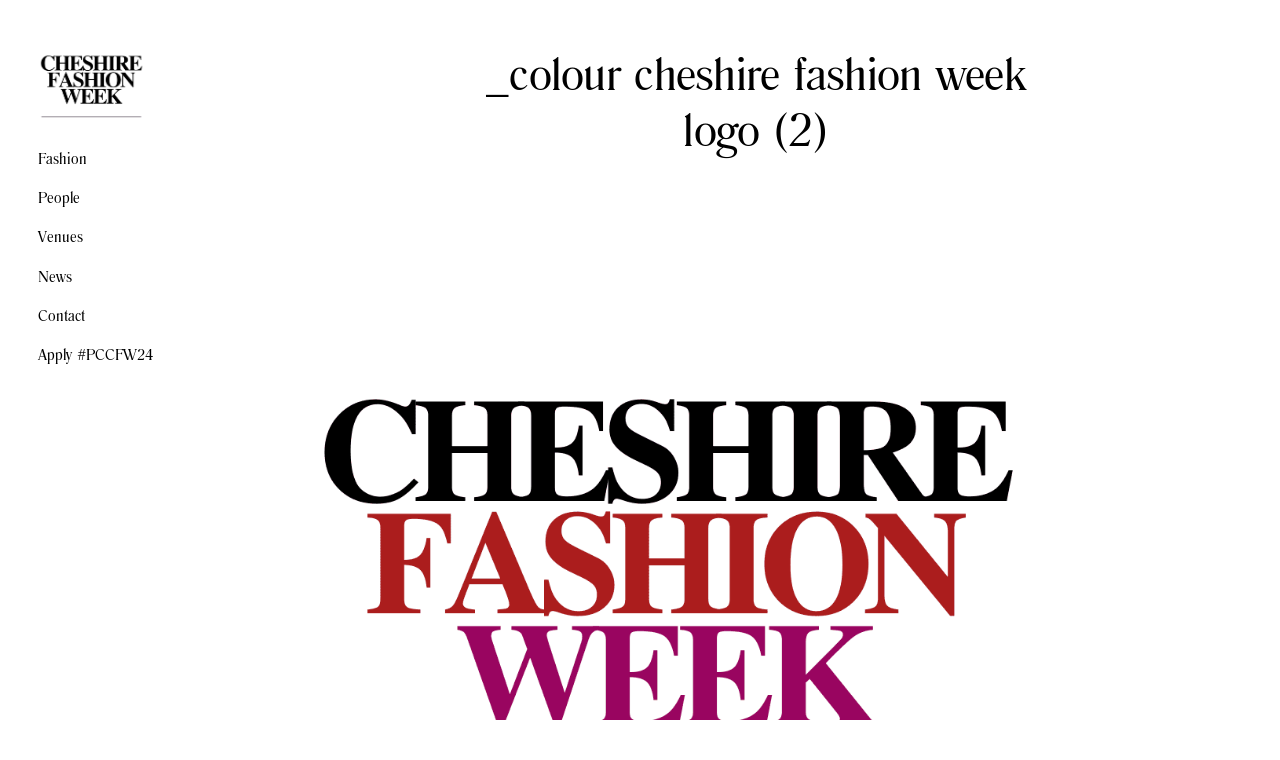

--- FILE ---
content_type: text/html; charset=UTF-8
request_url: https://cheshirefashionweeknews.com/about/fashion/_colour-cheshire-fashion-week-logo-2/
body_size: 16360
content:
<!DOCTYPE html><html dir="ltr" lang="en" prefix="og: https://ogp.me/ns# og: http://ogp.me/ns#"><head><meta name="google-adsense-account" content="ca-pub-1855046119260327"><meta charset="UTF-8" /><meta name="viewport" content="width=device-width, initial-scale=1" /><meta http-equiv="X-UA-Compatible" content="IE=Edge"><link rel="profile" href="https://gmpg.org/xfn/11" /><style data-exclude="true">.hidden #page{opacity:0;visibility:hidden;}</style><style>/* Romana */
		@font-face {
			font-family: 'Romana';
			src: url('https://cheshirefashionweeknews.com/wp-content/uploads/2023/02/RomanaT-Book.woff2') format('woff2');
			font-weight: 400;
			font-style: normal;
		}</style><link rel='preload' href='https://cheshirefashionweeknews.com/wp-content/uploads/2023/02/RomanaT-Book.woff2' as='font' type='font/woff2' crossorigin><title>_colour cheshire fashion week logo (2) - Fashion Week News</title><style>img:is([sizes="auto" i], [sizes^="auto," i]) { contain-intrinsic-size: 3000px 1500px }</style><meta name="robots" content="max-image-preview:large" /><link rel="canonical" href="https://cheshirefashionweeknews.com/about/fashion/_colour-cheshire-fashion-week-logo-2/" /><meta name="generator" content="All in One SEO (AIOSEO) 4.8.8" /><meta property="og:locale" content="en_US" /><meta property="og:site_name" content="Fashion Week News - Cheshire Fashion Week" /><meta property="og:type" content="article" /><meta property="og:title" content="_colour cheshire fashion week logo (2) - Fashion Week News" /><meta property="og:url" content="https://cheshirefashionweeknews.com/about/fashion/_colour-cheshire-fashion-week-logo-2/" /><meta property="og:image" content="https://cheshirefashionweeknews.com/wp-content/uploads/2023/02/cheshire-fashion-week-logo-t.png" /><meta property="og:image:secure_url" content="https://cheshirefashionweeknews.com/wp-content/uploads/2023/02/cheshire-fashion-week-logo-t.png" /><meta property="og:image:width" content="939" /><meta property="og:image:height" content="609" /><meta property="article:published_time" content="2023-04-14T22:19:09+00:00" /><meta property="article:modified_time" content="2023-04-14T22:19:09+00:00" /><meta name="twitter:card" content="summary_large_image" /><meta name="twitter:title" content="_colour cheshire fashion week logo (2) - Fashion Week News" /><meta name="twitter:image" content="https://cheshirefashionweeknews.com/wp-content/uploads/2023/02/cheshire-fashion-week-logo-t.png" /> <script type="application/ld+json" class="aioseo-schema">{"@context":"https:\/\/schema.org","@graph":[{"@type":"BreadcrumbList","@id":"https:\/\/cheshirefashionweeknews.com\/about\/fashion\/_colour-cheshire-fashion-week-logo-2\/#breadcrumblist","itemListElement":[{"@type":"ListItem","@id":"https:\/\/cheshirefashionweeknews.com#listItem","position":1,"name":"Home","item":"https:\/\/cheshirefashionweeknews.com","nextItem":{"@type":"ListItem","@id":"https:\/\/cheshirefashionweeknews.com\/about\/fashion\/_colour-cheshire-fashion-week-logo-2\/#listItem","name":"_colour cheshire fashion week logo (2)"}},{"@type":"ListItem","@id":"https:\/\/cheshirefashionweeknews.com\/about\/fashion\/_colour-cheshire-fashion-week-logo-2\/#listItem","position":2,"name":"_colour cheshire fashion week logo (2)","previousItem":{"@type":"ListItem","@id":"https:\/\/cheshirefashionweeknews.com#listItem","name":"Home"}}]},{"@type":"ItemPage","@id":"https:\/\/cheshirefashionweeknews.com\/about\/fashion\/_colour-cheshire-fashion-week-logo-2\/#itempage","url":"https:\/\/cheshirefashionweeknews.com\/about\/fashion\/_colour-cheshire-fashion-week-logo-2\/","name":"_colour cheshire fashion week logo (2) - Fashion Week News","inLanguage":"en","isPartOf":{"@id":"https:\/\/cheshirefashionweeknews.com\/#website"},"breadcrumb":{"@id":"https:\/\/cheshirefashionweeknews.com\/about\/fashion\/_colour-cheshire-fashion-week-logo-2\/#breadcrumblist"},"author":{"@id":"https:\/\/cheshirefashionweeknews.com\/author\/admin\/#author"},"creator":{"@id":"https:\/\/cheshirefashionweeknews.com\/author\/admin\/#author"},"datePublished":"2023-04-14T22:19:09+01:00","dateModified":"2023-04-14T22:19:09+01:00"},{"@type":"Organization","@id":"https:\/\/cheshirefashionweeknews.com\/#organization","name":"Fashion Week News","description":"Cheshire Fashion Week","url":"https:\/\/cheshirefashionweeknews.com\/","logo":{"@type":"ImageObject","url":"https:\/\/cheshirefashionweeknews.com\/wp-content\/uploads\/2023\/02\/cheshire-fashion-week-logo-t.png","@id":"https:\/\/cheshirefashionweeknews.com\/about\/fashion\/_colour-cheshire-fashion-week-logo-2\/#organizationLogo","width":939,"height":609},"image":{"@id":"https:\/\/cheshirefashionweeknews.com\/about\/fashion\/_colour-cheshire-fashion-week-logo-2\/#organizationLogo"}},{"@type":"Person","@id":"https:\/\/cheshirefashionweeknews.com\/author\/admin\/#author","url":"https:\/\/cheshirefashionweeknews.com\/author\/admin\/","name":"Fashion Week","image":{"@type":"ImageObject","@id":"https:\/\/cheshirefashionweeknews.com\/about\/fashion\/_colour-cheshire-fashion-week-logo-2\/#authorImage","url":"https:\/\/secure.gravatar.com\/avatar\/3d905fc99966b3f6917d04a20e634c65fede39ceb8427b61d25a265dc93b39f8?s=96&d=mm&r=g","width":96,"height":96,"caption":"Fashion Week"}},{"@type":"WebSite","@id":"https:\/\/cheshirefashionweeknews.com\/#website","url":"https:\/\/cheshirefashionweeknews.com\/","name":"Fashion Week News","description":"Cheshire Fashion Week","inLanguage":"en","publisher":{"@id":"https:\/\/cheshirefashionweeknews.com\/#organization"}}]}</script> <meta property="og:locale" content="en_US" /><meta property="og:type" content="article" /><meta property="og:title" content="_colour cheshire fashion week logo (2)" /><meta property="og:url" content="https://cheshirefashionweeknews.com/about/fashion/_colour-cheshire-fashion-week-logo-2/" /><meta property="og:site_name" content="Fashion Week News" /><link href='https://sp-ao.shortpixel.ai' rel='preconnect' /><link rel="alternate" type="application/rss+xml" title="Fashion Week News &raquo; Feed" href="https://cheshirefashionweeknews.com/feed/" /><link rel="alternate" type="application/rss+xml" title="Fashion Week News &raquo; Comments Feed" href="https://cheshirefashionweeknews.com/comments/feed/" /><link rel="alternate" type="application/rss+xml" title="Fashion Week News &raquo; _colour cheshire fashion week logo (2) Comments Feed" href="https://cheshirefashionweeknews.com/about/fashion/_colour-cheshire-fashion-week-logo-2/feed/" />  <script src="https://www.googletagmanager.com/gtag/js?id=G-QYYD7JD5HG"  data-cfasync="false" data-wpfc-render="false" type="text/javascript" async></script> <script data-cfasync="false" data-wpfc-render="false" type="text/javascript">var mi_version = '9.8.0';
				var mi_track_user = true;
				var mi_no_track_reason = '';
								var MonsterInsightsDefaultLocations = {"page_location":"https:\/\/cheshirefashionweeknews.com\/about\/fashion\/_colour-cheshire-fashion-week-logo-2\/"};
								if ( typeof MonsterInsightsPrivacyGuardFilter === 'function' ) {
					var MonsterInsightsLocations = (typeof MonsterInsightsExcludeQuery === 'object') ? MonsterInsightsPrivacyGuardFilter( MonsterInsightsExcludeQuery ) : MonsterInsightsPrivacyGuardFilter( MonsterInsightsDefaultLocations );
				} else {
					var MonsterInsightsLocations = (typeof MonsterInsightsExcludeQuery === 'object') ? MonsterInsightsExcludeQuery : MonsterInsightsDefaultLocations;
				}

								var disableStrs = [
										'ga-disable-G-QYYD7JD5HG',
									];

				/* Function to detect opted out users */
				function __gtagTrackerIsOptedOut() {
					for (var index = 0; index < disableStrs.length; index++) {
						if (document.cookie.indexOf(disableStrs[index] + '=true') > -1) {
							return true;
						}
					}

					return false;
				}

				/* Disable tracking if the opt-out cookie exists. */
				if (__gtagTrackerIsOptedOut()) {
					for (var index = 0; index < disableStrs.length; index++) {
						window[disableStrs[index]] = true;
					}
				}

				/* Opt-out function */
				function __gtagTrackerOptout() {
					for (var index = 0; index < disableStrs.length; index++) {
						document.cookie = disableStrs[index] + '=true; expires=Thu, 31 Dec 2099 23:59:59 UTC; path=/';
						window[disableStrs[index]] = true;
					}
				}

				if ('undefined' === typeof gaOptout) {
					function gaOptout() {
						__gtagTrackerOptout();
					}
				}
								window.dataLayer = window.dataLayer || [];

				window.MonsterInsightsDualTracker = {
					helpers: {},
					trackers: {},
				};
				if (mi_track_user) {
					function __gtagDataLayer() {
						dataLayer.push(arguments);
					}

					function __gtagTracker(type, name, parameters) {
						if (!parameters) {
							parameters = {};
						}

						if (parameters.send_to) {
							__gtagDataLayer.apply(null, arguments);
							return;
						}

						if (type === 'event') {
														parameters.send_to = monsterinsights_frontend.v4_id;
							var hookName = name;
							if (typeof parameters['event_category'] !== 'undefined') {
								hookName = parameters['event_category'] + ':' + name;
							}

							if (typeof MonsterInsightsDualTracker.trackers[hookName] !== 'undefined') {
								MonsterInsightsDualTracker.trackers[hookName](parameters);
							} else {
								__gtagDataLayer('event', name, parameters);
							}
							
						} else {
							__gtagDataLayer.apply(null, arguments);
						}
					}

					__gtagTracker('js', new Date());
					__gtagTracker('set', {
						'developer_id.dZGIzZG': true,
											});
					if ( MonsterInsightsLocations.page_location ) {
						__gtagTracker('set', MonsterInsightsLocations);
					}
										__gtagTracker('config', 'G-QYYD7JD5HG', {"forceSSL":"true","link_attribution":"true"} );
										window.gtag = __gtagTracker;										(function () {
						/* https://developers.google.com/analytics/devguides/collection/analyticsjs/ */
						/* ga and __gaTracker compatibility shim. */
						var noopfn = function () {
							return null;
						};
						var newtracker = function () {
							return new Tracker();
						};
						var Tracker = function () {
							return null;
						};
						var p = Tracker.prototype;
						p.get = noopfn;
						p.set = noopfn;
						p.send = function () {
							var args = Array.prototype.slice.call(arguments);
							args.unshift('send');
							__gaTracker.apply(null, args);
						};
						var __gaTracker = function () {
							var len = arguments.length;
							if (len === 0) {
								return;
							}
							var f = arguments[len - 1];
							if (typeof f !== 'object' || f === null || typeof f.hitCallback !== 'function') {
								if ('send' === arguments[0]) {
									var hitConverted, hitObject = false, action;
									if ('event' === arguments[1]) {
										if ('undefined' !== typeof arguments[3]) {
											hitObject = {
												'eventAction': arguments[3],
												'eventCategory': arguments[2],
												'eventLabel': arguments[4],
												'value': arguments[5] ? arguments[5] : 1,
											}
										}
									}
									if ('pageview' === arguments[1]) {
										if ('undefined' !== typeof arguments[2]) {
											hitObject = {
												'eventAction': 'page_view',
												'page_path': arguments[2],
											}
										}
									}
									if (typeof arguments[2] === 'object') {
										hitObject = arguments[2];
									}
									if (typeof arguments[5] === 'object') {
										Object.assign(hitObject, arguments[5]);
									}
									if ('undefined' !== typeof arguments[1].hitType) {
										hitObject = arguments[1];
										if ('pageview' === hitObject.hitType) {
											hitObject.eventAction = 'page_view';
										}
									}
									if (hitObject) {
										action = 'timing' === arguments[1].hitType ? 'timing_complete' : hitObject.eventAction;
										hitConverted = mapArgs(hitObject);
										__gtagTracker('event', action, hitConverted);
									}
								}
								return;
							}

							function mapArgs(args) {
								var arg, hit = {};
								var gaMap = {
									'eventCategory': 'event_category',
									'eventAction': 'event_action',
									'eventLabel': 'event_label',
									'eventValue': 'event_value',
									'nonInteraction': 'non_interaction',
									'timingCategory': 'event_category',
									'timingVar': 'name',
									'timingValue': 'value',
									'timingLabel': 'event_label',
									'page': 'page_path',
									'location': 'page_location',
									'title': 'page_title',
									'referrer' : 'page_referrer',
								};
								for (arg in args) {
																		if (!(!args.hasOwnProperty(arg) || !gaMap.hasOwnProperty(arg))) {
										hit[gaMap[arg]] = args[arg];
									} else {
										hit[arg] = args[arg];
									}
								}
								return hit;
							}

							try {
								f.hitCallback();
							} catch (ex) {
							}
						};
						__gaTracker.create = newtracker;
						__gaTracker.getByName = newtracker;
						__gaTracker.getAll = function () {
							return [];
						};
						__gaTracker.remove = noopfn;
						__gaTracker.loaded = true;
						window['__gaTracker'] = __gaTracker;
					})();
									} else {
										console.log("");
					(function () {
						function __gtagTracker() {
							return null;
						}

						window['__gtagTracker'] = __gtagTracker;
						window['gtag'] = __gtagTracker;
					})();
									}</script>  <script defer src="[data-uri]"></script> <style id='wp-emoji-styles-inline-css' type='text/css'>img.wp-smiley, img.emoji {
		display: inline !important;
		border: none !important;
		box-shadow: none !important;
		height: 1em !important;
		width: 1em !important;
		margin: 0 0.07em !important;
		vertical-align: -0.1em !important;
		background: none !important;
		padding: 0 !important;
	}</style><style id='rsvpmaker-admin-style-inline-css' type='text/css'>.wp-block-create-block-admin{background-color:#21759b;color:#fff;padding:2px}.components-tab-panel__tab-content{background-color:#fff;clear:both;display:block;padding:10px}textarea{width:80%}.rsvptab{margin-bottom:200px;min-height:800px}#savebuttonwrapper{margin-left:auto;margin-right:auto;text-align:center;width:200px}#savebuttonwrapper button{background-color:#000;color:#fff;font-size:large;font-weight:700}.rsvp-notification{animation-delay:20s;animation-duration:5s;animation-name:fadeOut;border:solid #00008b;color:#fff;margin-left:auto;margin-right:auto;padding:2px;width:600px;z-index:10}.rsvp-notification-success{background-color:#21759b}.rsvptab-saving{opacity:.2}.rsvptab label.textlabel{display:inline-block;font-weight:700;padding-right:20px;text-align:right;width:150px}#savecontrols{background-color:#fff;border-top:thick solid #7c2128;bottom:0;color:#000;left:0;opacity:1;padding:15px;position:fixed;width:100%;z-index:200}.security-select{max-width:300px}.css-1v57ksj{display:block!important}.key-inputs{display:flex;gap:20px}.reorgdragdown{width:400px}.wp-block-create-block-toastmasters-dynamic-agenda{background-color:#21759b;color:#fff;padding:2px}.next-meeting-prompt{background-color:#fff!important;color:#7c2128;font-weight:700}.tm-notification{animation-delay:20s;animation-duration:5s;animation-name:fadeOut;border:solid #00008b;color:#fff!important;margin-left:auto;margin-right:auto;padding:2px;width:600px;z-index:10}.tm-notification-success{background-color:#21759b}.tm-notification-error{background-color:red}@keyframes fadeOut{0%{opacity:1}to{opacity:0}}.agendawrapper,.agendawrapper div,.agendawrapper h1,.agendawrapper h2,.agendawrapper h3,.agendawrapper li,.agendawrapper p{background-color:#fff!important;color:#000!important}.agendawrapper{margin-bottom:200px;padding:10px}.agendawrapper a{color:blue}.wp-block-post-content .agendawrapper a:where(:not(.wp-element-button)){color:blue}button.tmform{margin-bottom:5px;margin-right:15px;padding:10px}button.tmform,button.tmsmallbutton{background-color:#004165;border:thin solid #444165;border-radius:10%;color:#fff;display:inline-block;font-weight:700;vertical-align:middle}button.tmsmallbutton{margin-bottom:2px;margin-right:5px;padding:3px}.evaluation-link{float:right;width:150px}button.tmform:hover,button.tmsmallbutton:hover{background-color:#f2df74;color:#004165}.titleline{display:flex;gap:25px}.titleline h2{min-width:400px}.form-control-buttons{width:400px}button.blockmove{background-color:#7c2128;border:thin solid #444165;border-radius:10%;color:#fff;display:inline-block;font-weight:700;margin-bottom:5px;margin-right:15px;padding:10px;vertical-align:middle}button.blockmove:hover{background-color:#f2df74;color:#7c2128}.tmflexrow{align-items:top;display:flex;gap:20px}.tmflex30{width:30%}.rb{background-color:#fff;border:solid #aaa;border-radius:5px;color:#000;margin:5px;padding:5px}.rb:hover{border:solid #000}.radio-mode .components-flex{flex-flow:row}#fixed-mode-control{background-color:#fff;border-top:thick solid #7c2128;bottom:0;color:#000;left:0;opacity:1;padding:15px;position:fixed;width:100%;z-index:200}#fixed-mode-control .radio-mode{margin-left:auto;margin-right:auto;width:600px}.speakertime-warning{color:red}.agendawrapper{font-family:Segoe UI,Tahoma,Geneva,Verdana,sans-serif;font-size:14px}.agendawrapper h1{font-size:26px;font-weight:700}.agendawrapper h2{font-size:22px;font-weight:700}.agendawrapper h3{font-size:18px;font-weight:700}.agendawrapper h4{font-size:16px;font-weight:700}.bigplus{font-size:large;font-weight:bolder}.reorgblock{display:flex}.reorgcolumn{align-self:stretch;border-bottom:thin solid #7c2128;border-left:thin solid #7c2128;border-top:thin solid #7c2128;display:flex;padding-left:5px;width:50px}.reorganize{flex:1}.reorgupdown{align-self:center}.block{margin-bottom:5px}.insertroleform{border:solid #7c2128;margin-top:20px;padding:5px}.suggestion-preview{background-color:#d3d3d3;border:5px;margin:10px;padding:5px}.reorgdragup{float:left;width:50px}.reorgdragdown{float:right;width:50px}.reorgdrag{border:solid #7c2128;margin-bottom:5px;padding:5px}.radio-inserter{border:solid #7c2128;border-radius:5px;flex-flow:row;margin-bottom:10px;padding:10px}.showtoggle{float:left;width:150px}.dropplaceholder{border:thick dotted gray;margin-left:-25px;margin-right:-25px;min-height:150px}.event-schedule,.template-schedule{display:flex}.days,.frequency{padding-right:20px}.evaluation-note{height:4em;width:100%}.down-up{clear:both;width:100%}.mode-help{font-style:italic;text-align:center}@media(min-width:35em){.insert-selects{display:grid;gap:1em;grid-auto-columns:1fr;grid-auto-flow:column}}.agenda-preview{background-color:#fff;padding:30px}.yoodli-promo{border:thick solid #004165;display:flex;gap:20px;padding:10px}.modenote{font-style:italic;text-align:center}.reorganize-drag h2{font-size:20px;font-weight:700}.alertnotice{color:red}#react_date_time .rsvpmaker-date-time{background-color:#fff;max-width:300px;padding:20px}.rsvp-end-date{background-color:#ddd}button.is-primary{background-color:blue;color:#fff}.components-datetime__date{margin-bottom:1.5em}.rsvpmaker-setup-modal{border:solid #00008b;min-height:700px;padding:15px;width:800px}.rsvpguide-page{background-color:#fff;margin:5px;padding:10px}.guide-page-1-columns{align-items:stretch;display:flex;gap:30px}.rsvpguide-datetime{width:300px}.rsvpsettings-tab-contents{padding-bottom:500px}#create-update-form{width:90%}#create-update-controls{position:sticky;right:5px;top:5px;width:150px}</style><style id='rsvpmaker-upcoming-style-inline-css' type='text/css'>.wp-block-create-block-admin{background-color:#21759b;color:#fff;padding:2px}.components-tab-panel__tab-content{background-color:#fff;clear:both;display:block;padding:10px}textarea{width:80%}.rsvptab{margin-bottom:200px;min-height:800px}#savebuttonwrapper{margin-left:auto;margin-right:auto;text-align:center;width:200px}#savebuttonwrapper button{background-color:#000;color:#fff;font-size:large;font-weight:700}.rsvp-notification{animation-delay:20s;animation-duration:5s;animation-name:fadeOut;border:solid #00008b;color:#fff;margin-left:auto;margin-right:auto;padding:2px;width:600px;z-index:10}.rsvp-notification-success{background-color:#21759b}.rsvptab-saving{opacity:.2}.rsvptab label.textlabel{display:inline-block;font-weight:700;padding-right:20px;text-align:right;width:150px}#savecontrols{background-color:#fff;border-top:thick solid #7c2128;bottom:0;color:#000;left:0;opacity:1;padding:15px;position:fixed;width:100%;z-index:200}.security-select{max-width:300px}.css-1v57ksj{display:block!important}.key-inputs{display:flex;gap:20px}.reorgdragdown{width:400px}.wp-block-create-block-toastmasters-dynamic-agenda{background-color:#21759b;color:#fff;padding:2px}.next-meeting-prompt{background-color:#fff!important;color:#7c2128;font-weight:700}.tm-notification{animation-delay:20s;animation-duration:5s;animation-name:fadeOut;border:solid #00008b;color:#fff!important;margin-left:auto;margin-right:auto;padding:2px;width:600px;z-index:10}.tm-notification-success{background-color:#21759b}.tm-notification-error{background-color:red}@keyframes fadeOut{0%{opacity:1}to{opacity:0}}.agendawrapper,.agendawrapper div,.agendawrapper h1,.agendawrapper h2,.agendawrapper h3,.agendawrapper li,.agendawrapper p{background-color:#fff!important;color:#000!important}.agendawrapper{margin-bottom:200px;padding:10px}.agendawrapper a{color:blue}.wp-block-post-content .agendawrapper a:where(:not(.wp-element-button)){color:blue}button.tmform{margin-bottom:5px;margin-right:15px;padding:10px}button.tmform,button.tmsmallbutton{background-color:#004165;border:thin solid #444165;border-radius:10%;color:#fff;display:inline-block;font-weight:700;vertical-align:middle}button.tmsmallbutton{margin-bottom:2px;margin-right:5px;padding:3px}.evaluation-link{float:right;width:150px}button.tmform:hover,button.tmsmallbutton:hover{background-color:#f2df74;color:#004165}.titleline{display:flex;gap:25px}.titleline h2{min-width:400px}.form-control-buttons{width:400px}button.blockmove{background-color:#7c2128;border:thin solid #444165;border-radius:10%;color:#fff;display:inline-block;font-weight:700;margin-bottom:5px;margin-right:15px;padding:10px;vertical-align:middle}button.blockmove:hover{background-color:#f2df74;color:#7c2128}.tmflexrow{align-items:top;display:flex;gap:20px}.tmflex30{width:30%}.rb{background-color:#fff;border:solid #aaa;border-radius:5px;color:#000;margin:5px;padding:5px}.rb:hover{border:solid #000}.radio-mode .components-flex{flex-flow:row}#fixed-mode-control{background-color:#fff;border-top:thick solid #7c2128;bottom:0;color:#000;left:0;opacity:1;padding:15px;position:fixed;width:100%;z-index:200}#fixed-mode-control .radio-mode{margin-left:auto;margin-right:auto;width:600px}.speakertime-warning{color:red}.agendawrapper{font-family:Segoe UI,Tahoma,Geneva,Verdana,sans-serif;font-size:14px}.agendawrapper h1{font-size:26px;font-weight:700}.agendawrapper h2{font-size:22px;font-weight:700}.agendawrapper h3{font-size:18px;font-weight:700}.agendawrapper h4{font-size:16px;font-weight:700}.bigplus{font-size:large;font-weight:bolder}.reorgblock{display:flex}.reorgcolumn{align-self:stretch;border-bottom:thin solid #7c2128;border-left:thin solid #7c2128;border-top:thin solid #7c2128;display:flex;padding-left:5px;width:50px}.reorganize{flex:1}.reorgupdown{align-self:center}.block{margin-bottom:5px}.insertroleform{border:solid #7c2128;margin-top:20px;padding:5px}.suggestion-preview{background-color:#d3d3d3;border:5px;margin:10px;padding:5px}.reorgdragup{float:left;width:50px}.reorgdragdown{float:right;width:50px}.reorgdrag{border:solid #7c2128;margin-bottom:5px;padding:5px}.radio-inserter{border:solid #7c2128;border-radius:5px;flex-flow:row;margin-bottom:10px;padding:10px}.showtoggle{float:left;width:150px}.dropplaceholder{border:thick dotted gray;margin-left:-25px;margin-right:-25px;min-height:150px}.event-schedule,.template-schedule{display:flex}.days,.frequency{padding-right:20px}.evaluation-note{height:4em;width:100%}.down-up{clear:both;width:100%}.mode-help{font-style:italic;text-align:center}@media(min-width:35em){.insert-selects{display:grid;gap:1em;grid-auto-columns:1fr;grid-auto-flow:column}}.agenda-preview{background-color:#fff;padding:30px}.yoodli-promo{border:thick solid #004165;display:flex;gap:20px;padding:10px}.modenote{font-style:italic;text-align:center}.reorganize-drag h2{font-size:20px;font-weight:700}.alertnotice{color:red}#react_date_time .rsvpmaker-date-time{background-color:#fff;max-width:300px;padding:20px}.rsvp-end-date{background-color:#ddd}button.is-primary{background-color:blue;color:#fff}.components-datetime__date{margin-bottom:1.5em}.rsvpmaker-setup-modal{border:solid #00008b;min-height:700px;padding:15px;width:800px}.rsvpguide-page{background-color:#fff;margin:5px;padding:10px}.guide-page-1-columns{align-items:stretch;display:flex;gap:30px}.rsvpguide-datetime{width:300px}.rsvpsettings-tab-contents{padding-bottom:500px}#create-update-form{width:90%}#create-update-controls{position:sticky;right:5px;top:5px;width:150px}</style><style id='rsvpmaker-loop-excerpt-style-inline-css' type='text/css'>.wp-block-create-block-admin{background-color:#21759b;color:#fff;padding:2px}.components-tab-panel__tab-content{background-color:#fff;clear:both;display:block;padding:10px}textarea{width:80%}.rsvptab{margin-bottom:200px;min-height:800px}#savebuttonwrapper{margin-left:auto;margin-right:auto;text-align:center;width:200px}#savebuttonwrapper button{background-color:#000;color:#fff;font-size:large;font-weight:700}.rsvp-notification{animation-delay:20s;animation-duration:5s;animation-name:fadeOut;border:solid #00008b;color:#fff;margin-left:auto;margin-right:auto;padding:2px;width:600px;z-index:10}.rsvp-notification-success{background-color:#21759b}.rsvptab-saving{opacity:.2}.rsvptab label.textlabel{display:inline-block;font-weight:700;padding-right:20px;text-align:right;width:150px}#savecontrols{background-color:#fff;border-top:thick solid #7c2128;bottom:0;color:#000;left:0;opacity:1;padding:15px;position:fixed;width:100%;z-index:200}.security-select{max-width:300px}.css-1v57ksj{display:block!important}.key-inputs{display:flex;gap:20px}.reorgdragdown{width:400px}.wp-block-create-block-toastmasters-dynamic-agenda{background-color:#21759b;color:#fff;padding:2px}.next-meeting-prompt{background-color:#fff!important;color:#7c2128;font-weight:700}.tm-notification{animation-delay:20s;animation-duration:5s;animation-name:fadeOut;border:solid #00008b;color:#fff!important;margin-left:auto;margin-right:auto;padding:2px;width:600px;z-index:10}.tm-notification-success{background-color:#21759b}.tm-notification-error{background-color:red}@keyframes fadeOut{0%{opacity:1}to{opacity:0}}.agendawrapper,.agendawrapper div,.agendawrapper h1,.agendawrapper h2,.agendawrapper h3,.agendawrapper li,.agendawrapper p{background-color:#fff!important;color:#000!important}.agendawrapper{margin-bottom:200px;padding:10px}.agendawrapper a{color:blue}.wp-block-post-content .agendawrapper a:where(:not(.wp-element-button)){color:blue}button.tmform{margin-bottom:5px;margin-right:15px;padding:10px}button.tmform,button.tmsmallbutton{background-color:#004165;border:thin solid #444165;border-radius:10%;color:#fff;display:inline-block;font-weight:700;vertical-align:middle}button.tmsmallbutton{margin-bottom:2px;margin-right:5px;padding:3px}.evaluation-link{float:right;width:150px}button.tmform:hover,button.tmsmallbutton:hover{background-color:#f2df74;color:#004165}.titleline{display:flex;gap:25px}.titleline h2{min-width:400px}.form-control-buttons{width:400px}button.blockmove{background-color:#7c2128;border:thin solid #444165;border-radius:10%;color:#fff;display:inline-block;font-weight:700;margin-bottom:5px;margin-right:15px;padding:10px;vertical-align:middle}button.blockmove:hover{background-color:#f2df74;color:#7c2128}.tmflexrow{align-items:top;display:flex;gap:20px}.tmflex30{width:30%}.rb{background-color:#fff;border:solid #aaa;border-radius:5px;color:#000;margin:5px;padding:5px}.rb:hover{border:solid #000}.radio-mode .components-flex{flex-flow:row}#fixed-mode-control{background-color:#fff;border-top:thick solid #7c2128;bottom:0;color:#000;left:0;opacity:1;padding:15px;position:fixed;width:100%;z-index:200}#fixed-mode-control .radio-mode{margin-left:auto;margin-right:auto;width:600px}.speakertime-warning{color:red}.agendawrapper{font-family:Segoe UI,Tahoma,Geneva,Verdana,sans-serif;font-size:14px}.agendawrapper h1{font-size:26px;font-weight:700}.agendawrapper h2{font-size:22px;font-weight:700}.agendawrapper h3{font-size:18px;font-weight:700}.agendawrapper h4{font-size:16px;font-weight:700}.bigplus{font-size:large;font-weight:bolder}.reorgblock{display:flex}.reorgcolumn{align-self:stretch;border-bottom:thin solid #7c2128;border-left:thin solid #7c2128;border-top:thin solid #7c2128;display:flex;padding-left:5px;width:50px}.reorganize{flex:1}.reorgupdown{align-self:center}.block{margin-bottom:5px}.insertroleform{border:solid #7c2128;margin-top:20px;padding:5px}.suggestion-preview{background-color:#d3d3d3;border:5px;margin:10px;padding:5px}.reorgdragup{float:left;width:50px}.reorgdragdown{float:right;width:50px}.reorgdrag{border:solid #7c2128;margin-bottom:5px;padding:5px}.radio-inserter{border:solid #7c2128;border-radius:5px;flex-flow:row;margin-bottom:10px;padding:10px}.showtoggle{float:left;width:150px}.dropplaceholder{border:thick dotted gray;margin-left:-25px;margin-right:-25px;min-height:150px}.event-schedule,.template-schedule{display:flex}.days,.frequency{padding-right:20px}.evaluation-note{height:4em;width:100%}.down-up{clear:both;width:100%}.mode-help{font-style:italic;text-align:center}@media(min-width:35em){.insert-selects{display:grid;gap:1em;grid-auto-columns:1fr;grid-auto-flow:column}}.agenda-preview{background-color:#fff;padding:30px}.yoodli-promo{border:thick solid #004165;display:flex;gap:20px;padding:10px}.modenote{font-style:italic;text-align:center}.reorganize-drag h2{font-size:20px;font-weight:700}.alertnotice{color:red}#react_date_time .rsvpmaker-date-time{background-color:#fff;max-width:300px;padding:20px}.rsvp-end-date{background-color:#ddd}button.is-primary{background-color:blue;color:#fff}.components-datetime__date{margin-bottom:1.5em}.rsvpmaker-setup-modal{border:solid #00008b;min-height:700px;padding:15px;width:800px}.rsvpguide-page{background-color:#fff;margin:5px;padding:10px}.guide-page-1-columns{align-items:stretch;display:flex;gap:30px}.rsvpguide-datetime{width:300px}.rsvpsettings-tab-contents{padding-bottom:500px}#create-update-form{width:90%}#create-update-controls{position:sticky;right:5px;top:5px;width:150px}</style><link rel='stylesheet' id='rsvpmaker-excerpt-style-css' href='https://cheshirefashionweeknews.com/wp-content/cache/autoptimize/css/autoptimize_single_540bccfc1a2845d266c3949e060f2a0d.css?ver=1' type='text/css' media='all' /><link rel='stylesheet' id='rsvpmaker-calendar-style-css' href='https://cheshirefashionweeknews.com/wp-content/cache/autoptimize/css/autoptimize_single_540bccfc1a2845d266c3949e060f2a0d.css?ver=1' type='text/css' media='all' /><link rel='stylesheet' id='rsvpmaker-rsvpdateblock-style-css' href='https://cheshirefashionweeknews.com/wp-content/cache/autoptimize/css/autoptimize_single_540bccfc1a2845d266c3949e060f2a0d.css?ver=1' type='text/css' media='all' /><link rel='stylesheet' id='rsvpmaker-button-style-css' href='https://cheshirefashionweeknews.com/wp-content/cache/autoptimize/css/autoptimize_single_540bccfc1a2845d266c3949e060f2a0d.css?ver=1' type='text/css' media='all' /><style id='rsvpmaker-loop-blocks-style-inline-css' type='text/css'>.wp-block-rsvpmaker-query-blocks{background-color:#21759b;color:#fff;padding:2px}</style><link rel='stylesheet' id='rsvpmaker-title-date-style-css' href='https://cheshirefashionweeknews.com/wp-content/cache/autoptimize/css/autoptimize_single_540bccfc1a2845d266c3949e060f2a0d.css?ver=1' type='text/css' media='all' /><link rel='stylesheet' id='rsvpmaker-date-element-style-css' href='https://cheshirefashionweeknews.com/wp-content/cache/autoptimize/css/autoptimize_single_540bccfc1a2845d266c3949e060f2a0d.css?ver=1' type='text/css' media='all' /><link rel='stylesheet' id='rsvpmaker-contact-style-css' href='https://cheshirefashionweeknews.com/wp-content/cache/autoptimize/css/autoptimize_single_af01be40bc3befe6b43cc74c8a297099.css?ver=1' type='text/css' media='all' /><link rel='stylesheet' id='inf-font-awesome-css' href='https://cheshirefashionweeknews.com/wp-content/plugins/blog-designer-pack/assets/css/font-awesome.min.css?ver=4.0.5' type='text/css' media='all' /><link rel='stylesheet' id='owl-carousel-css' href='https://cheshirefashionweeknews.com/wp-content/plugins/blog-designer-pack/assets/css/owl.carousel.min.css?ver=4.0.5' type='text/css' media='all' /><link rel='stylesheet' id='bdpp-public-style-css' href='https://cheshirefashionweeknews.com/wp-content/plugins/blog-designer-pack/assets/css/bdpp-public.min.css?ver=4.0.5' type='text/css' media='all' /><link rel='stylesheet' id='mega-style-css' href='https://cheshirefashionweeknews.com/wp-content/cache/autoptimize/css/autoptimize_single_d3db710d97a806bc338fb0a7e78e5a89.css?ver=6.8.3' type='text/css' media='all' /><style id='mega-style-inline-css' type='text/css'>/* Logo Height */
	#site-title .logo-svg,
	.sticky-header #site-title .logo-svg,
	#site-title .logo-default,
	#site-title .logo-for-transparent-header {
		height: 70px;
		max-height: none;
	}

		/* Header Width */
		@media (min-width: 1023px) {
			#header-wrapper {
				width: 230px;
			}
			#main-wrapper {
				padding-left: 230px;
			}
		}
		.header-position-left #page #nav-pagination-single .nav-previous {
			left: 260px;
		}
		.header-position-right #page #nav-pagination-single .nav-next {
			right: 260px;
		}

		/* Primary Typography */
		body,
		input,
		textarea,
		select,
		button,
		#cancel-comment-reply-link,
		#comments-title span {
			font-family: 'Romana', sans-serif;
		}
		
		/* Primary Typography Special Class */
		.primary-typography {
			font-family: 'Romana', sans-serif !important;
			font-weight: 400 !important;
			letter-spacing: 0 !important;
		}

		/* Heading Font Weight */
		h1,
		h2,
		h3,
		h4,
		h5,
		h6,
		#page #nav-pagination-single .title-wrapper,
		.tparrows.heat .title-wrapper {
			font-weight: 400;
		}

		/* Buttons Font Size */
		#content .wpcf7-submit,
		#respond #submit,
		.post-password-form .submit-button-wrapper,
		#page .vc_general.vc_btn3,
		#page .essb_template_heat li a .essb_network_name,
		#page .share-helper {
			font-size: 16px !important;
		}

		/* Buttons Text Transform */
		#content .wpcf7-submit,
		#respond #submit,
		.post-password-form .submit-button-wrapper,
		#page .vc_general.vc_btn3,
		.share-helper,
		#page .essb_template_heat li a .essb_network_name {
			text-transform: none !important;
		}

	/* Buttons Font Weight */
	#content .wpcf7-submit,
	#respond #submit,
	.post-password-form .submit-button-wrapper,
	#page .vc_general.vc_btn3,
	#page .essb_template_heat li a .essb_network_name,
	.share-helper {
		font-weight: 400 !important;
	}

		/* Buttons Letter Spacing */
		#content .wpcf7-submit,
		#respond #submit,
		.post-password-form .submit-button-wrapper,
		#page .vc_general.vc_btn3,
		#page .essb_template_heat li a .essb_network_name,
		.share-helper {
			letter-spacing: 0px !important;
		}

		/* Site Title Font */
		.site-title {
			font-family: 'Romana', sans-serif !important;
		}

			/* Site Title Font Size */
			.site-title {
				font-size: 18px;
			}

		/* Site Title Font Weight */
		.site-title {
			font-weight: 400;
		}

		/* Tagline Font */
		#site-title a .site-description {
			font-family: 'Romana', sans-serif !important;
		}

			/* Tagline Font Size */
			#site-title a .site-description {
				font-size: 16px;
			}

		/* Tagline Font Weight */
		#site-title a .site-description {
			font-weight: 400;
		}

			/* Secondary Menu Font Size */
			.nav-menu-secondary-header ul {
				font-size: 14px;
			}

		/* Secondary Menu Font Weight */
		.nav-menu-secondary-header ul {
			font-weight: 500;
		}

		/* Secondary Menu Text Decoration - Hover/Active */
		.header-wrapper .nav-menu-secondary-header ul li a span:after,
		.header-position-left #page .nav-menu-secondary-header ul li a:hover span:after,
		.header-position-right #page .nav-menu-secondary-header ul li a:hover span:after,
		.header-position-left #page .nav-menu-secondary-header > ul .current-menu-item > a span:after,
		.header-position-right #page .nav-menu-secondary-header > ul .current-menu-item > a span:after,
		.header-position-left #page .nav-menu-secondary-header > ul .current_page_item > a span:after,
		.header-position-right #page .nav-menu-secondary-header > ul .current_page_item > a span:after,
		.header-position-left #page .nav-menu-secondary-header > ul .current-menu-ancestor > a span:after,
		.header-position-right #page .nav-menu-secondary-header > ul .current-menu-ancestor > a span:after,
		.header-position-left #page .nav-menu-secondary-header > ul .current-menu-item > span a span:after,
		.header-position-right #page .nav-menu-secondary-header > ul .current-menu-item > span a span:after,
		.header-position-left #page .nav-menu-secondary-header > ul .current_page_item > span a span:after,
		.header-position-right #page .nav-menu-secondary-header > ul .current_page_item > span a span:after,
		.header-position-left #page .nav-menu-secondary-header > ul .current-menu-ancestor > span a span:after,
		.header-position-right #page .nav-menu-secondary-header > ul .current-menu-ancestor > span a span:after,
		.primary-secondary-top-bar-menu-style-2 .nav-menu-secondary-header ul li li a span:after {
			display: none;
		}

		/* Body Color */
		:root {
			--body-color: #ffffff;
		}
		#page #main .woocommerce .blockUI.blockOverlay,
		#page #main .woocommerce .loader {
			background: rgba(255, 255, 255, .7) !important;
		}

		/* Primary Color */
		:root {
			--primary-color: #000000;
		}

		/* Secondary Color */
		:root {
			--secondary-color: #999999;
		}

		/* Third Color */
		:root {
			--third-color: #f2f2f2;
		}

		/* Borders Color */
		:root {
			--borders-color: #e6e6e6;
		}

		/* Links Color */
		:root {
			--links-color: #000000;
			--links-color-hover: #d90429;
		}
		.entry-content a,
		.commentlist a,
		.widget a,
		.entry-summary a,
		.entry-header .entry-meta a,
		#page .posts-template-title_visible3 article h2 a {
			color: var(--links-color);
			box-shadow: 0 1px 0 var(--links-color);
		}
		.entry-content .more-link {
			color: var(--links-color);
		}
		.entry-content .more-link span {
			box-shadow: 0 1px 0 var(--links-color);
		}
		#page .link-transition a:after {
			background: var(--links-color);
			height: 1px;
		}

		/* Links Color - Hover */
		:root {
			--links-color-hover: #d90429;
		}
		.entry-content a:hover,
		.commentlist a:hover,
		.widget a:hover,
		.entry-summary a:hover,
		.entry-header .entry-meta a:hover,
		.entry-content .more-link:hover,
		#page .posts-template-title_visible3 article h2 a:hover {
			color: var(--links-color-hover);
			box-shadow: 0 1px 0 var(--links-color-hover);
		}
		.entry-content .more-link:hover span {
			box-shadow: 0 1px 0 var(--links-color-hover);
		}
		#page .link-transition a:hover:after {
			background: var(--links-color-hover);
		}

		/* Links Color - Active */
		:root {
			--links-color-active: #000000;
		}
		.entry-content a:active,
		.commentlist a:active,
		.widget a:active,
		.entry-summary a:active,
		.entry-header .entry-meta a:active,
		.entry-content .more-link:active,
		#page .posts-template-title_visible3 article h2 a:active {
			color: var(--links-color-active);
			box-shadow: 0 1px 0 var(--links-color-active);
			transition: color ease .1s, opacity ease .1s, box-shadow ease .1s;
		}
		.entry-content .more-link:active span {
			box-shadow: 0 1px 0 var(--links-color-active);
			transition: box-shadow ease .1s;
		}
		#page .link-transition a:active:after {
			background: var(--links-color-active);
		}

		/* Buttons Background Color */
		:root {
			--buttons-background-color: #000000;
		}

		/* Buttons Background Color - Hover */
		:root {
			--buttons-background-color-hover: #999999;
		}

		/* Buttons Background Color - Active */
		:root {
			--buttons-background-color-active: #000000;
		}

		/* Buttons Text Color */
		:root {
			--buttons-text-color: #ffffff;
		}

		/* Buttons Text Color - Hover */
		:root {
			--buttons-text-color-hover: #ffffff;
		}

		/* Buttons Text Color - Active */
		:root {
			--buttons-text-color-active: #ffffff;
		}

		/* Inputs Placeholders Color */
		:root {
			--inputs-placeholders-color: #999999;
		}

		/* Inputs Borders Color */
		:root {
			--inputs-borders-color: #e6e6e6;
		}

		/* Inputs Borders Color - Hover */
		:root {
			--inputs-borders-color-hover: #999999;
		}

		/* Inputs Borders Color - Focus */
		:root {
			--inputs-borders-color-focus: #000000;
		}

		/* General Arrows Icons Color */
		:root {
			--general-arrows-icons-color: #000000;
		}

		/* General Arrows Icons Color - Hover */
		:root {
			--general-arrows-icons-color-hover: #000000;
		}

		/* General Arrows Icons Color - Active */
		:root {
			--general-arrows-icons-color-active: #000000;
		}

		/* General Arrows Background Color */
		:root {
			--general-arrows-background-color: rgba(242,242,242,0.87);
		}

		/* General Arrows Background Color - Hover */
		:root {
			--general-arrows-background-color-hover: rgba(219,219,219,0.87);
		}

		/* General Arrows Background Color - Active */
		:root {
			--general-arrows-background-color-active: rgba(199,199,199,0.87);
		}

		/* Links Click Color Effect */
		:root {
			--primary-color: #000000;
			--secondary-color: #999999;
			--third-color: #f2f2f2;
		}
		#page .nav-pagination a:active,
		.comments-nav a:active,
		#page .comment-reply-link:active,
		#page #respond a:active,
		page .single-post-navigation-style-2 #nav-pagination-single a:hover:active h2 {
			color: var(--primary-color);
			transition: opacity ease .1s, color ease .1s, background ease .1s;
		}
		#page .essb_template_heat li a:active .essb_network_name,
		#page .essb_template_heat .essb_link_facebook a:active .essb_network_name,
		#page .essb_template_heat .essb_link_twitter a:active .essb_network_name {
			color: var(--secondary-color);
			transition: opacity ease .1s, color ease .1s, background ease .1s;
		}
		#page .essb_template_heat li a:active .essb_network_name:after,
		#page .essb_template_heat .essb_link_facebook a:active .essb_network_name:after,
		#page .essb_template_heat .essb_link_twitter a:active .essb_network_name:after {
			background: var(--secondary-color);
			transition: background ease .1s;
		}
		#page .single-post-navigation-style-1 #nav-pagination-single .next:active,
		#page .single-post-navigation-style-1 #nav-pagination-single .previous:active,
		#page .single-post-navigation-style-1 #nav-pagination-single .next:active:after,
		#page .single-post-navigation-style-1 #nav-pagination-single .previous:active:after,
		#page .single-post-navigation-style-1 #nav-pagination-single .previous:active:before,
		#page .comment-author a:active,
		#page #respond #cancel-comment-reply-link:active,
		#page .grecaptcha a:active {
			color: var(--secondary-color);
			transition: opacity ease .1s, color ease .1s, background ease .1s;
		}
		#page .tag-links a:active {
			background: var(--third-color);
			transition: opacity ease .1s, color ease .1s, background ease .1s;
		}

		/* Header Background Color */
		:root {
			--header-background-color: #ffffff;
		}

		/* Site Title Color */
		:root {
			--site-title-color: #000000;
		}

		/* Site Title Color - Hover */
		:root {
			--site-title-color-hover: #999999;
		}

		/* Site Title Color - Active */
		:root {
			--site-title-color-active: #000000;
		}

		/* Site Tagline Color */
		:root {
			--site-tagline-color: #999999;
		}

		/* Primary Menu Link Color */
		:root {
			--primary-menu-link-color: #000000;
		}

		/* Primary Menu Link Color - Hover */
		:root {
			--primary-menu-link-color-hover: #000000;
		}

		/* Primary Menu Link Color - Active */
		:root {
			--primary-menu-link-color-active: #999999;
		}

		/* Header Text Color */
		:root {
			--header-text-color: #000000;
		}

		/* Header Link Color */
		:root {
			--header-link-color: #000000;
		}

		/* Header Link Color - Hover */
		:root {
			--header-link-color-hover: #000000;
		}

		/* Header Link Color - Active */
		:root {
			--header-link-color-active: #000000;
		}

		/* Header Social Links Color */
		:root {
			--header-social-links-color: #000000;
		}

		/* Header Social Links Color - Hover */
		:root {
			--header-social-links-color-hover: #d90429;
		}

		/* Header Social Links Color - Active */
		:root {
			--header-social-links-color-active: #000000;
		}

		/* Secondary Menu Link Color */
		:root {
			--secondary-menu-link-color: #000000;
		}
		.header-wrapper .nav-menu-secondary-header ul li a span:after {
			background: var(--secondary-menu-link-color);
		}

		/* Secondary Menu Link Color - Hover */
		:root {
			--secondary-menu-link-color-hover: #000000;
		}

		/* Secondary Menu Link Color - Active */
		:root {
			--secondary-menu-link-color-active: #999999;
		}

		/* Sliding Menu Link Color */
		:root {
			--sliding-menu-link-color: #000000;
		}

		/* Sliding Menu Link Color - Hover */
		:root {
			--sliding-menu-link-color-hover: #000000;
		}

		/* Sliding Menu Link Color - Active */
		:root {
			--sliding-menu-link-color-active: #000000;
		}

		/* Top Bar Background Color */
		:root {
			--top-bar-background-color: #000000;
		}

		/* Top Bar Text Color */
		:root {
			--top-bar-text-color: #ffffff;
		}

		/* Top Bar Menu Link Color */
		:root {
			--top-bar-menu-link-color: #ffffff;
		}

		/* Top Bar Menu Link Color - Hover */
		:root {
			--top-bar-menu-link-color-hover: #ffffff;
		}

		/* Top Bar Menu Link Color - Active */
		:root {
			--top-bar-menu-link-color-active: #ffffff;
		}

		/* Top Bar Link Color */
		:root {
			--top-bar-link-color: #ffffff;
		}

		/* Top Bar Link Color - Hover */
		:root {
			--top-bar-link-color-hover: #ffffff;
		}

		/* Top Bar Link Color - Active */
		:root {
			--top-bar-link-color-active: #ffffff;
		}

		/* Top Bar Social Links Color */
		:root {
			--top-bar-social-links-color: #ffffff;
		}

		/* Top Bar Social Links Color - Hover */
		:root {
			--top-bar-social-links-color-hover: #ffffff;
		}

		/* Top Bar Social Links Color - Active */
		:root {
			--top-bar-social-links-color: #ffffff;
		}

		/* Top Bar Bottom Border Color */
		:root {
			--top-bar-bottom-border-color: #e6e6e6;
		}
		#top-bar-wrapper {
			border-bottom-color: var(--top-bar-bottom-border-color);
		}

		/* Footer Background Color */
		:root {
			--footer-background-color: #ffffff;
		}

		/* Footer Widget Title Color */
		:root {
			--footer-widget-title-color: #000000;
		}

		/* Footer Text Color */
		:root {
			--footer-text-color: #000000;
		}

		/* Footer Link Color */
		:root {
			--footer-link-color: #000000;
		}

		/* Footer Link Color - Hover */
		:root {
			--footer-link-color-hover: #000000;
		}

		/* Footer Link Color - Active */
		:root {
			--footer-link-color-active: #000000;
		}

		/* Footer Bottom Area Background Color */
		:root {
			--footer-bottom-area-background-color: #ffffff;
		}

		/* Footer Bottom Area Text Color */
		:root {
			--footer-bottom-area-text-color: #000000;
		}

		/* Footer Bottom Area Link Color */
		:root {
			--footer-bottom-area-link-color: #000000;
		}
		#site-generator p a {
			color: var(--footer-bottom-area-link-color);
		}

		/* Footer Bottom Area Link Color - Hover */
		:root {
			--footer-bottom-area-link-color-hover: #000000;
		}
		#site-generator p a:hover {
			color: var(--footer-bottom-area-link-color-hover);
		}

		/* Footer Bottom Area Link Color - Active */
		:root {
			--footer-bottom-area-link-color-active: #000000;
		}
		#site-generator p a:active {
			color: var(--footer-bottom-area-link-color-active);
			transition: color ease .1s, opacity ease .1s, box-shadow ease .1s;
		}

		/* Footer Social Links Color */
		:root {
			--footer-social-links-color: #000000;
		}

		/* Footer Social Links Color - Hover */
		:root {
			--footer-social-links-color-hover: #999999;
		}

		/* Footer Social Links Color - Active */
		:root {
			--footer-social-links-color-active: #999999;
		}

		/* Footer Top Border Color */
		:root {
			--footer-top-border-color: #e6e6e6;
		}
		#colophon {
			border-color: var(--footer-top-border-color);
		}

		/* Footer Bottom Area Top Border Color */
		:root {
			--footer-bottom-area-top-border-color: #e6e6e6;
		}

		/* Comments */
		#comments-wrapper {
			background: var(--body-color);
			padding: 50px 0;
			border-top: 1px solid var(--borders-color);
			margin: 0 auto;
			width: 100%;
			position: relative;
			z-index: 2;
		}
		#comments {
			padding: 0;
			margin: 0 auto;
			float: none;
			max-width: 608px;
			margin-bottom: 35px;
		}
		.nopassword,
		.nocomments {
			text-align: center;
		}
		@media (max-width: 1023px) {
			.single-post #comments,
			.page-template-default #comments {
				padding: 0 15px;
			}
			#comments-wrapper {
				padding-bottom: 0;
			}
		}

		/* Attachments */
		.single-attachment .attachment {
			text-align: center;
		}
		.single-attachment .attachment a {
			box-shadow: none;
		}
		.single-attachment .image-attachment .entry-content {
			margin: 0 auto 100px;
			width: auto;
		}
		.single-attachment .image-attachment .entry-description {
			margin: 50px auto;
			max-width: 780px;
			text-align: center;
		}</style><link rel='stylesheet' id='mega-vertical-header-css' href='https://cheshirefashionweeknews.com/wp-content/cache/autoptimize/css/autoptimize_single_b05b63354446deee4ff42e8df20fae46.css?ver=6.8.3' type='text/css' media='all' /><link rel='stylesheet' id='mega-comments-css' href='https://cheshirefashionweeknews.com/wp-content/cache/autoptimize/css/autoptimize_single_9b7e719d131a645b77bad1c03c2040bb.css?ver=6.8.3' type='text/css' media='all' /><link rel='stylesheet' id='rsvp_style-css' href='https://cheshirefashionweeknews.com/wp-content/cache/autoptimize/css/autoptimize_single_4e5d79f7539a8a8c48684edb59c2e063.css?ver=11.6.5' type='text/css' media='all' /> <script defer type="text/javascript" src="https://cheshirefashionweeknews.com/wp-content/plugins/google-analytics-for-wordpress/assets/js/frontend-gtag.min.js?ver=9.8.0" id="monsterinsights-frontend-script-js" data-wp-strategy="async"></script> <script data-cfasync="false" data-wpfc-render="false" type="text/javascript" id='monsterinsights-frontend-script-js-extra'>var monsterinsights_frontend = {"js_events_tracking":"true","download_extensions":"doc,pdf,ppt,zip,xls,docx,pptx,xlsx","inbound_paths":"[{\"path\":\"\\\/go\\\/\",\"label\":\"affiliate\"},{\"path\":\"\\\/recommend\\\/\",\"label\":\"affiliate\"}]","home_url":"https:\/\/cheshirefashionweeknews.com","hash_tracking":"false","v4_id":"G-QYYD7JD5HG"};</script> <script defer id="3d-flip-book-client-locale-loader-js-extra" src="[data-uri]"></script> <script defer type="text/javascript" src="https://cheshirefashionweeknews.com/wp-content/cache/autoptimize/js/autoptimize_single_a3b04828ce32020f2b9a03b600e0d54e.js?ver=1.16.16" id="3d-flip-book-client-locale-loader-js" data-wp-strategy="async"></script> <script defer type="text/javascript" src="https://cheshirefashionweeknews.com/wp-includes/js/tinymce/tinymce.min.js?ver=49110-20250317" id="wp-tinymce-root-js"></script> <script defer type="text/javascript" src="https://cheshirefashionweeknews.com/wp-includes/js/tinymce/plugins/compat3x/plugin.min.js?ver=49110-20250317" id="wp-tinymce-js"></script> <link rel="https://api.w.org/" href="https://cheshirefashionweeknews.com/wp-json/" /><link rel="alternate" title="JSON" type="application/json" href="https://cheshirefashionweeknews.com/wp-json/wp/v2/media/768" /><link rel="EditURI" type="application/rsd+xml" title="RSD" href="https://cheshirefashionweeknews.com/xmlrpc.php?rsd" /><meta name="generator" content="WordPress 6.8.3" /><link rel='shortlink' href='https://cheshirefashionweeknews.com/?p=768' /><meta property="fb:pages" content="2210109095923466" /><link rel="icon" href="https://sp-ao.shortpixel.ai/client/to_webp,q_glossy,ret_img,w_32,h_32/https://cheshirefashionweeknews.com/wp-content/uploads/2023/03/cropped-cheshire-fashion-week-logo-2-1-32x32.png" sizes="32x32" /><link rel="icon" href="https://sp-ao.shortpixel.ai/client/to_webp,q_glossy,ret_img,w_192,h_192/https://cheshirefashionweeknews.com/wp-content/uploads/2023/03/cropped-cheshire-fashion-week-logo-2-1-192x192.png" sizes="192x192" /><link rel="apple-touch-icon" href="https://sp-ao.shortpixel.ai/client/to_webp,q_glossy,ret_img,w_180,h_180/https://cheshirefashionweeknews.com/wp-content/uploads/2023/03/cropped-cheshire-fashion-week-logo-2-1-180x180.png" /><meta name="msapplication-TileImage" content="https://cheshirefashionweeknews.com/wp-content/uploads/2023/03/cropped-cheshire-fashion-week-logo-2-1-270x270.png" /> <noscript><style>.wpb_animate_when_almost_visible { opacity: 1; }</style></noscript> <script async src="https://pagead2.googlesyndication.com/pagead/js/adsbygoogle.js?client=ca-pub-1855046119260327"
     crossorigin="anonymous"></script> </head><body class="attachment wp-singular attachment-template-default attachmentid-768 attachment-png wp-custom-logo wp-embed-responsive wp-theme-heat single-author singular hidden primary-secondary-top-bar-menu-items-transition-hover-disabled buttons-style-modern buttons-shape-square general-arrows-buttons-style-2 input-style-1 sticky-header full-width-header-disabled vertical-header header-position-left sliding-menu-align-right sliding-menu-center-and-full-width-disabled center-logo-and-menu-disabled back-to-top-button-mix-blend-mode-disabled full-width-footer-disabled top-bar-disabled essb-7.9"><div id="page" class="hfeed"><div id="header-main-wrapper"><div id="header-wrapper" class="header-wrapper main-header fixed"><div class="mobile-menu-wrapper clearfix align-left"><div class="mobile-menu-wrapper-helper"> <button class="close-button"><svg viewBox="0 0 40 40"><path d="M4.3,35.7L35.7,4.3"></path><path d="M4.3,4.3l31.4,31.4"></path></svg></button><div class="access-mobile-menu-wrapper clearfix"><div class="nav-menu nav-menu-mobile-wrapper nav-menu-primary-header"><ul id="menu-rose" class="nav-menu-mobile"><li id="menu-item-114" class="menu-item menu-item-type-post_type menu-item-object-page menu-item-home menu-item-114"><a href="https://cheshirefashionweeknews.com/"><span>Fashion</span></a></li><li id="menu-item-115" class="menu-item menu-item-type-post_type menu-item-object-page menu-item-115"><a href="https://cheshirefashionweeknews.com/people/"><span>People</span></a></li><li id="menu-item-524" class="menu-item menu-item-type-post_type menu-item-object-page menu-item-524"><a href="https://cheshirefashionweeknews.com/venues/"><span>Venues</span></a></li><li id="menu-item-667" class="menu-item menu-item-type-post_type menu-item-object-page menu-item-667"><a href="https://cheshirefashionweeknews.com/news/"><span>News</span></a></li><li id="menu-item-349" class="menu-item menu-item-type-post_type menu-item-object-page menu-item-349"><a href="https://cheshirefashionweeknews.com/contact/"><span>Contact</span></a></li><li id="menu-item-820" class="menu-item menu-item-type-custom menu-item-object-custom menu-item-820"><a href="https://pccfw-porsche-cheshirefashionweek.com/"><span>Apply #PCCFW24</span></a></li></ul></div></div></div></div><div id="header" class="header"><header id="branding" class="clearfix "><div class="branding-helper"><nav id="access" class="clearfix"> <button class="mobile-menu-dropdown-wrapper clearfix align-left"><div> <span class="mobile-menu-dropdown clearfix"> <span class="menu-line"></span> <span class="menu-line"></span> </span></div> </button><div id="site-title" class="clearfix"> <a href="https://cheshirefashionweeknews.com/" rel="home" id="custom-logo"><div class="logo-default-wrapper"> <img decoding="async" class="logo-default" src="https://sp-ao.shortpixel.ai/client/to_webp,q_glossy,ret_img,w_939,h_609/https://cheshirefashionweeknews.com/wp-content/uploads/2023/02/cheshire-fashion-week-logo-t.png" width="939" height="609" alt="_cheshire-fashion-week-logo-t" /></div> </a></div><div class="menu-wrapper menu-wrapper-primary"><div class="nav-menu-primary-header-wrapper"><div class="nav-menu nav-menu-primary-header"><ul id="menu-rose-1" class="dropdown"><li class="menu-item menu-item-type-post_type menu-item-object-page menu-item-home menu-item-114"><a href="https://cheshirefashionweeknews.com/"><span>Fashion</span></a></li><li class="menu-item menu-item-type-post_type menu-item-object-page menu-item-115"><a href="https://cheshirefashionweeknews.com/people/"><span>People</span></a></li><li class="menu-item menu-item-type-post_type menu-item-object-page menu-item-524"><a href="https://cheshirefashionweeknews.com/venues/"><span>Venues</span></a></li><li class="menu-item menu-item-type-post_type menu-item-object-page menu-item-667"><a href="https://cheshirefashionweeknews.com/news/"><span>News</span></a></li><li class="menu-item menu-item-type-post_type menu-item-object-page menu-item-349"><a href="https://cheshirefashionweeknews.com/contact/"><span>Contact</span></a></li><li class="menu-item menu-item-type-custom menu-item-object-custom menu-item-820"><a href="https://pccfw-porsche-cheshirefashionweek.com/"><span>Apply #PCCFW24</span></a></li></ul></div></div></div></nav></div></header></div></div><div id="main-wrapper" class="clearfix"><div id="main" class="clearfix"><div id="main-content" class="clearfix"><div id="primary" class="image-attachment"><div id="content" role="main"><div class="entry-header-wrapper"><header class="entry-header clearfix"><h1 class="entry-title">_colour cheshire fashion week logo (2)</h1></header></div><article id="post-768" class="post-768 attachment type-attachment status-inherit hentry"><div class="entry-wrapper"><div class="entry-content"><div class="entry-attachment"><div class="attachment"> <a href="https://cheshirefashionweeknews.com/about/fashion/flora-michela-flair-4-1/"><img width="848" height="848" src="https://sp-ao.shortpixel.ai/client/to_webp,q_glossy,ret_img,w_848,h_848/https://cheshirefashionweeknews.com/wp-content/uploads/2023/04/colour-cheshire-fashion-week-logo-2.png" class="attachment-848x1024 size-848x1024" alt="" decoding="async" fetchpriority="high" srcset="https://sp-ao.shortpixel.ai/client/to_webp,q_glossy,ret_img,w_1080/https://cheshirefashionweeknews.com/wp-content/uploads/2023/04/colour-cheshire-fashion-week-logo-2.png 1080w, https://sp-ao.shortpixel.ai/client/to_webp,q_glossy,ret_img,w_800/https://cheshirefashionweeknews.com/wp-content/uploads/2023/04/colour-cheshire-fashion-week-logo-2-800x800.png 800w, https://sp-ao.shortpixel.ai/client/to_webp,q_glossy,ret_img,w_150/https://cheshirefashionweeknews.com/wp-content/uploads/2023/04/colour-cheshire-fashion-week-logo-2-150x150.png 150w, https://sp-ao.shortpixel.ai/client/to_webp,q_glossy,ret_img,w_768/https://cheshirefashionweeknews.com/wp-content/uploads/2023/04/colour-cheshire-fashion-week-logo-2-768x768.png 768w" sizes="(max-width: 848px) 100vw, 848px" /></a></div></div><div class="entry-description"></div></div></div></article></div></div></div></div></div></div> <span id="to-top-wrapper" class="fixed compensate-for-scrollbar"><span id="to-top"><i><svg viewBox="0 0 13.5 4.9"><polyline points="0,4.9 6.7,0 13.5,4.9"/></svg></i></span></span><footer id="colophon"></footer></div> <script type="speculationrules">{"prefetch":[{"source":"document","where":{"and":[{"href_matches":"\/*"},{"not":{"href_matches":["\/wp-*.php","\/wp-admin\/*","\/wp-content\/uploads\/*","\/wp-content\/*","\/wp-content\/plugins\/*","\/wp-content\/themes\/heat\/*","\/*\\?(.+)"]}},{"not":{"selector_matches":"a[rel~=\"nofollow\"]"}},{"not":{"selector_matches":".no-prefetch, .no-prefetch a"}}]},"eagerness":"conservative"}]}</script> <noscript><style>.lazyload{display:none;}</style></noscript><script data-noptimize="1">window.lazySizesConfig=window.lazySizesConfig||{};window.lazySizesConfig.loadMode=1;</script><script defer data-noptimize="1" src='https://cheshirefashionweeknews.com/wp-content/plugins/autoptimize/classes/external/js/lazysizes.min.js?ao_version=3.1.13'></script><script defer type="text/javascript" src="https://cheshirefashionweeknews.com/wp-includes/js/imagesloaded.min.js?ver=5.0.0" id="imagesloaded-js"></script> <script defer type="text/javascript" src="https://cheshirefashionweeknews.com/wp-content/cache/autoptimize/js/autoptimize_single_67b5aab18c6f19da99929a5ea676a99c.js?ver=6.8.3" id="mega-script-js"></script> <script defer id="rsvpmaker_js-js-extra" src="[data-uri]"></script> <script defer type="text/javascript" src="https://cheshirefashionweeknews.com/wp-content/plugins/rsvpmaker/rsvpmaker.min.js?ver=11.6.5" id="rsvpmaker_js-js"></script> <script defer type="text/javascript" src="https://cheshirefashionweeknews.com/wp-content/plugins/rsvpmaker/jstz.min.js?ver=11.6.5" id="rsvpmaker_timezone-js"></script> <script defer src="[data-uri]"></script> <script defer src="[data-uri]"></script> <script defer src="[data-uri]"></script> <script defer src="[data-uri]"></script> <div style="text-align: center;"><a href="https://www.monsterinsights.com/?utm_source=verifiedBadge&utm_medium=verifiedBadge&utm_campaign=verifiedbyMonsterInsights" target="_blank" rel="nofollow"><noscript><img decoding="async" style="display: inline-block" alt="Verified by MonsterInsights" title="Verified by MonsterInsights" src="https://cheshirefashionweeknews.com/wp-content/plugins/google-analytics-for-wordpress/assets/images/monsterinsights-badge-light.svg"/></noscript><img decoding="async" class="lazyload" style="display: inline-block" alt="Verified by MonsterInsights" title="Verified by MonsterInsights" src='data:image/svg+xml,%3Csvg%20xmlns=%22http://www.w3.org/2000/svg%22%20viewBox=%220%200%20210%20140%22%3E%3C/svg%3E' data-src="https://cheshirefashionweeknews.com/wp-content/plugins/google-analytics-for-wordpress/assets/images/monsterinsights-badge-light.svg"/></a></div></body></html>

--- FILE ---
content_type: text/html; charset=utf-8
request_url: https://www.google.com/recaptcha/api2/aframe
body_size: 268
content:
<!DOCTYPE HTML><html><head><meta http-equiv="content-type" content="text/html; charset=UTF-8"></head><body><script nonce="OxRCEajDVax9obUTgR6QGg">/** Anti-fraud and anti-abuse applications only. See google.com/recaptcha */ try{var clients={'sodar':'https://pagead2.googlesyndication.com/pagead/sodar?'};window.addEventListener("message",function(a){try{if(a.source===window.parent){var b=JSON.parse(a.data);var c=clients[b['id']];if(c){var d=document.createElement('img');d.src=c+b['params']+'&rc='+(localStorage.getItem("rc::a")?sessionStorage.getItem("rc::b"):"");window.document.body.appendChild(d);sessionStorage.setItem("rc::e",parseInt(sessionStorage.getItem("rc::e")||0)+1);localStorage.setItem("rc::h",'1769230001034');}}}catch(b){}});window.parent.postMessage("_grecaptcha_ready", "*");}catch(b){}</script></body></html>

--- FILE ---
content_type: text/css
request_url: https://cheshirefashionweeknews.com/wp-content/cache/autoptimize/css/autoptimize_single_d3db710d97a806bc338fb0a7e78e5a89.css?ver=6.8.3
body_size: 10178
content:
html,body,div,span,applet,object,iframe,h1,h2,h3,h4,h5,h6,p,blockquote,pre,a,abbr,acronym,address,big,cite,code,del,dfn,em,font,ins,kbd,q,s,samp,small,strike,strong,sub,sup,tt,var,dl,dt,dd,ol,ul,li,fieldset,form,label,legend,table,caption,tbody,tfoot,thead,tr,th,td{border:0;font-family:inherit;font-size:100%;font-style:inherit;font-weight:inherit;margin:0;outline:0;padding:0;vertical-align:baseline}:focus{outline:0}body{margin:0}table{border-collapse:separate;border-spacing:0}th{padding:12px 20px}td{padding:20px}img{-webkit-user-select:none;-moz-user-select:none;user-select:none;-webkit-user-drag:none;-moz-user-drag:none;user-drag:none}body{overflow-x:hidden}#page{margin:0 auto;width:100%;position:relative;display:flex;flex-direction:column;min-height:100vh;transition:opacity ease .25s,visibility ease .25s}#primary{position:relative}#main-content{max-width:1170px;margin:0 auto 50px}.sticky{background:var(--third-color);padding:30px}.blog .post{margin-top:50px}#main #content .heading-wrapper{margin:50px 0}#main #content .heading-wrapper h1{margin:50px 0 1.05rem}.blog .heading-wrapper{display:none}.archive #page .nav-pagination,.search #page .nav-pagination{margin:50px auto 0}.entry-header .entry-meta{margin:0 auto;text-align:center;color:var(--secondary-color)}.entry-header .entry-meta .cat-links{margin-left:1.15rem}.entry-header .entry-meta .comments-link,.entry-utility-prep{display:none}.entry-header .entry-meta a{color:#000;box-shadow:0 1px 0}.entry-header .entry-meta a:hover{color:var(--primary-color)}.entry-header-wrapper{margin:0 auto}.entry-header-wrapper .entry-header{margin:50px auto 0}#page .featured-image-wrapper{max-height:none;display:flex;align-items:center;justify-content:center;overflow:hidden;margin-top:35px}.archive #page .featured-image-wrapper,.search #page .featured-image-wrapper{max-width:100px;margin:.5em auto;margin-left:0}#page .featured-image{width:100%;max-width:784px;overflow:hidden}.post .entry-content{margin-top:35px}.alignleft{float:left;margin-right:1.425em}.alignright{display:inline;float:right;margin-left:1.425em}.aligncenter{display:block;margin-left:auto;margin-right:auto}.widget .aligncenter{margin-left:auto;margin-right:auto}body,input,textarea{color:var(--primary-color);font-size:16px;font-weight:400;font-style:normal;font-variant:normal;line-height:1.65;letter-spacing:0;text-decoration:none;text-transform:none;font-family:Arial,Helvetica,sans-serif}html{height:100%;width:100%}body{background:var(--body-color);display:flex;flex-wrap:wrap;overflow-anchor:none}.clearfix:after{clear:both;display:block;height:0;font-size:0;visibility:hidden;content:""}h1,h2,h3,h4,h5,h6{font-weight:700;font-style:normal;line-height:1.25;margin:.5em auto;margin:2.75rem auto 1.05rem;clear:both;color:var(--primary-color);word-wrap:break-word;width:100%;text-align:left;-webkit-font-smoothing:antialiased}.entry-content p,.entry-content ul,.entry-content ol,.entry-content dt,.entry-content dd,.entry-content address,.entry-content pre,.entry-content table,.entry-content .twitter-tweet{margin-bottom:1.15rem}.entry-content p,.entry-content>ul,.entry-content>ol,.entry-content dt,.entry-content dd,.entry-content address,.entry-content pre,.entry-content table,.entry-content .twitter-tweet,.entry-content h1,.entry-content h2,.entry-content h3,.entry-content h4,.entry-content h5,.entry-content h6,.tag-links,.single-post #page .essb_template_heat,.more-link-wrapper{margin-left:auto;margin-right:auto;max-width:608px}.entry-content .twitter-tweet{display:inline-block !important}#page .entry-content h1 a,#page .entry-content h2 a,#page .entry-content h3 a,#page .entry-content h4 a,#page .entry-content h5 a,#page .entry-content h6 a{text-decoration:none;color:var(--primary-color);box-shadow:none;font-style:normal}h1 a:hover,h2 a:hover,h3 a:hover,h4 a:hover,h5 a:hover,h6 a:hover{color:var(--primary-color)}h1{font-size:3.052em;line-height:1.15;font-weight:700;text-transform:none;position:relative}h2{text-transform:none;letter-spacing:0;font-size:2.441em;line-height:1.25}h1,h2,h3{letter-spacing:-.015em}h3{font-size:1.953em;line-height:1.15}h4{font-size:1.563em;line-height:1.15}h5{font-size:1.25em;line-height:1.15}h6{font-size:16px}p{margin-bottom:1.15rem}#page p:empty{display:none}ul>li{margin-bottom:.575rem}ul,ol{margin-bottom:1.15rem;padding-left:2.3rem}dl{margin:0 0 1em}ol{list-style-type:decimal}ol{list-style-type:decimal}ol>li{margin-bottom:.575rem}ol ol{list-style:upper-alpha}ol ol ol{list-style:lower-roman}ol ol ol ol{list-style:lower-alpha}#page ul ul,#page ol ol,#page ul ol,#page ol ul{margin-bottom:0}dt{font-weight:inherit}dd{margin-bottom:1.15rem}strong{font-weight:700}b{font-weight:700}cite,em,i{font-style:italic}blockquote{font-weight:inherit;padding:0;margin:.5em auto 1em;border-left:none;font-style:normal;font-size:32px;text-transform:none;background:0 0;line-height:1.25;position:relative;border:none;box-shadow:none;text-align:left;display:block}blockquote p{margin:0 auto;max-width:none;padding:0}#main blockquote p{max-width:950px;padding:0;margin:0 auto;font-size:32px;text-align:center}blockquote p:before{content:'';display:block;width:100%;max-width:140px;margin-left:auto;margin-right:auto;height:1px;background-color:#999;padding:0;position:relative;top:auto;margin-bottom:40px;display:none}blockquote p:after{content:'';display:block;width:100%;max-width:140px;margin-left:auto;margin-right:auto;height:1px;background-color:#999;padding:0;position:relative;margin-top:40px;display:none}blockquote em,blockquote i,blockquote cite{font-style:normal}blockquote cite{text-transform:none;font-size:16px}pre{background:0 0;font:16px Consolas,"Liberation Mono",Courier,monospace;margin:0 0 1.825em;overflow:auto;padding:8px 11px;border:1px solid #e6e6e6;color:#999;box-sizing:border-box}hr{display:block;width:100%;border:none;border-top:1px solid #e6e6e6;margin-bottom:1em;max-width:608px}code,kbd{font:13px Monaco,Consolas,"Andale Mono","DejaVu Sans Mono",monospace;padding:8px 11px;border:1px solid #e6e6e6;color:#999;box-sizing:border-box;display:inline-block}abbr,acronym,dfn{border-bottom:1px dotted #999;cursor:help}address{display:block;margin:0 0 1.825em}ins{background:#fff9c0;text-decoration:none}sup,sub{font-size:10px;height:0;line-height:1;position:relative;vertical-align:baseline}sup{bottom:1ex}sub{top:.5ex}input[type=text],input[type=password],input[type=email],input[type=tel],input[type=number],input[type=search],textarea{background:var(--body-color);border:1px solid var(--inputs-borders-color);color:#000;box-shadow:none;border-radius:0;max-width:100%;width:100%;margin:0;position:relative;z-index:100;box-sizing:border-box}input[type=text]:hover,input[type=password]:hover,input[type=email]:hover,input[type=number]:hover,input[type=tel]:hover,input[type=number]:hover,input[type=search]:hover,textarea:hover{border-color:var(--inputs-borders-color-hover)}#page input[type=text]:focus,#page input[type=password]:focus,#page input[type=email]:focus,#page input[type=number]:focus,#page input[type=tel]:focus,#page input[type=number]:focus,#page input[type=search]:focus,#page textarea:focus{color:var(--primary-color);border-color:var(--inputs-borders-color-focus)}select{padding:3px 20px 3px 7px;height:45px;border:1px solid var(--inputs-borders-color);background:var(--body-color);border-radius:0;box-shadow:none;font-size:16px;cursor:pointer;width:100%;transition:border-color ease .2s,color ease .2s;color:var(--primary-color)}select:hover{border-color:var(--inputs-borders-color-hover)}select:focus{color:var(--primary-color);border-color:var(--inputs-borders-color-focus)}textarea{padding:10px 11px;width:100%;resize:none;overflow:hidden;display:block}input[type=text],input[type=password],input[type=email],input[type=tel],input[type=number],input[type=search]{padding:3px 11px;height:45px;box-sizing:border-box;color:var(--primary-color)}input,input[type=text],input[type=password],input[type=email],input[type=tel],input[type=number],input[type=search],textarea{transition:background-color ease .2s,border-color ease .2s,color ease .2s,opacity ease .2s}input[type=text],input[type=password],input[type=email],input[type=tel],input[type=number],input[type=search],textarea{-webkit-appearance:none;-moz-appearance:none;appearance:none}input::-webkit-outer-spin-button,input::-webkit-inner-spin-button{-webkit-appearance:none;margin:0}input[type=number]{-moz-appearance:textfield}input{transition:background-color ease .2s,border-color ease .2s,color ease .2s}input[type=submit],button{background:0 0;-webkit-appearance:none;-moz-appearance:none;appearance:none;border-radius:0;border:none;display:inline-flex;justify-content:center;align-items:center;-webkit-font-smoothing:antialiased;-webkit-user-select:none;-moz-user-select:none;user-select:none}input::-webkit-outer-spin-button,input::-webkit-inner-spin-button{-webkit-appearance:none;margin:0}input[type=number]{-moz-appearance:textfield}.search-form{position:relative}input.search-field{padding:3px 11px 3px 38px;border-radius:0;-webkit-appearance:none;-moz-appearance:none;appearance:none;max-width:400px}.input-style-2 #page .search-field{padding-left:23px}.search-icon{position:absolute;top:50%;transform:translateY(-50%);left:15px;fill:var(--secondary-color);z-index:1000;line-height:1;display:inline-flex}.input-style-2 .search-icon{left:0}.search-icon svg{height:16px;transition:fill .2s ease;max-width:16px}input.search-field:focus{color:#000;outline-width:0}input.search-field:after{border-bottom:1px solid #000}input.search-field:focus:after{border-bottom:1px solid #000}.search-submit{display:none}.input-style-2 input[type=text],.input-style-2 input[type=password],.input-style-2 input[type=email],.input-style-2 input[type=tel],.input-style-2 input[type=number],.input-style-2 input[type=search],.input-style-2 textarea,.input-style-2 .ss-main .ss-single-selected{border-left:none;border-right:none;border-top:none;padding-left:0;padding-right:0}.input-style-2 .datepicker-icon{right:0}.input-focus-wrapper{display:block;width:100%;position:relative;float:left}.input-style-2 .input-focus-wrapper:before,.input-style-2 .ss-main .ss-single-selected:before{content:'';display:block;width:100%;height:2px;background:var(--inputs-borders-color-focus);position:absolute;bottom:0;left:0;z-index:1001;transform:scaleX(0);transform-origin:bottom right;transition:transform .2s cubic-bezier(.67,.02,.2,.97),opacity .2s ease,background .2s ease}.focused .input-focus-wrapper:before,.input-style-2 .ss-main .ss-single-selected[class*=ss-open]:before{transform-origin:bottom left;transform:scaleX(1)}.input-focus{position:absolute;z-index:101;pointer-events:none;top:50%;transform:translateY(-50%);padding-bottom:1px;display:inline-block;transition:color ease .1s,transform .15s cubic-bezier(.4,0,.2,1);transform-origin:top left;left:0;overflow:hidden;text-overflow:ellipsis;white-space:nowrap;max-width:100%;padding-right:33px;box-sizing:border-box}.textarea-focus-transition .input-focus{transform:translateY(10px);top:0}.focused-placeholder .input-focus{transform:translateY(-106%) scale(.75)}.textarea-focus-transition.focused-placeholder .input-focus{transform:translateY(-30%) scale(.75)}::-webkit-input-placeholder{color:var(--inputs-placeholders-color);transition:color ease .1s}::-moz-placeholder{color:var(--inputs-placeholders-color);transition:color ease .1s}:input-placeholder{color:var(--inputs-placeholders-color);transition:color ease .1s}:focus::-webkit-input-placeholder{color:var(--secondary-color)}:focus::-moz-placeholder{color:var(--secondary-color)}:focus:input-placeholder{color:var(--secondary-color)}.require{color:#999}a{text-decoration:none;position:relative;transition:color ease .2s,opacity ease .2s,background ease .2s,box-shadow ease .2s;font-style:normal}.entry-content a,.commentlist a,.widget a,.entry-summary a{color:#000;box-shadow:0 1px 0}.links-text-decoration-disabled a{text-decoration:none;box-shadow:none}.links-font-style-italic a{font-style:italic}a:hover{color:#000;opacity:1}#page .link-transition a{white-space:nowrap}#page .link-transition a,#page .link-transition a:hover{box-shadow:none}#page .link-transition a:after{content:'';position:absolute;width:100%;height:1px;background:#000;transform:scaleX(1);transform-origin:bottom left;transition:transform .5s cubic-bezier(.694,0,.335,1),opacity .2s ease,background .2s ease;display:block;opacity:1;left:0;bottom:-1px}#page .link-transition a:hover:after{transform:scaleX(0);transform-origin:bottom right}a[rel~=attachment]{display:inline-block}.entry-content .more-link{color:var(--primary-color);font-weight:inherit;text-decoration:none;padding:15px 40px;border:none;box-sizing:border-box;display:inline-flex;align-items:center;-webkit-font-smoothing:antialiased;-moz-osx-font-smoothing:grayscale;white-space:pre}.more-link span{position:relative;display:inline-block;box-shadow:0 1px 0;transition:box-shadow ease .2s}.more-link:hover{color:var(--primary-color)}.meta-nav{display:none}.assistive-text{display:none}#top-bar .social-links-wrapper,.header .social-links-wrapper{float:right;padding-left:30px;display:flex;height:100%;align-items:center;justify-content:flex-end;position:relative;z-index:100}#header-main-wrapper{width:100%;display:flex;height:100%;flex:1}.header-wrapper{position:absolute;top:auto;left:auto;z-index:1000;padding:0;width:100%;margin:0 auto;height:auto;-webkit-user-select:none;-moz-user-select:none;-ms-user-select:none;user-select:none;display:flex;align-items:center}.header-wrapper:not(.ghost-header){transform:none !important}#header-wrapper.fixed{position:fixed;top:auto;outline:0 solid transparent}.header{position:relative;top:0;left:auto;z-index:500;padding:0;width:100%;height:auto;box-sizing:border-box;height:100%;margin:0 auto;padding:0 30px}#header-wrapper,.ghost-header{background:var(--header-background-color);border-top:none;border-bottom:none}.header-wrapper.ghost-header,#top-bar-wrapper.ghost-top-bar{visibility:hidden;position:fixed;transform:translate(0,-100%);transition:transform .2s cubic-bezier(.215,.61,.355,1),visibility .2s cubic-bezier(.215,.61,.355,1)}.center-logo-and-menu-disabled.top-bar-disabled .header-wrapper.ghost-header{opacity:1}.ghost-header-show .ghost-header,.ghost-top-bar-show #top-bar-wrapper{visibility:visible;transform:translate(0,0);transition:transform .2s cubic-bezier(.215,.61,.355,1)}.header-wrapper.ghost-header .logo-for-transparent-header{display:none}.center-logo-and-menu-disabled.top-bar-disabled .header-wrapper{opacity:0;opacity:1}.non-sticky-header #main{padding-top:0}.non-sticky-header #header-wrapper{position:relative}#branding{position:relative;height:100%}.branding-helper{width:100%;height:100%;max-width:1170px;margin:0 auto}.full-width-header-enabled .header{padding:0 30px}.full-width-header-enabled .branding-helper{max-width:none}.full-width-footer-enabled #supplementary{max-width:none}.full-width-header-enabled #branding{max-width:none}.full-width-header-enabled #access{max-width:none}.full-width-footer-enabled #site-generator{max-width:none}.full-width-footer-enabled #site-generator-wrapper{padding-left:30px;padding-right:30px}#site-title{margin:0;padding:0;float:left;clear:none;position:relative;z-index:100;letter-spacing:0;line-height:1;height:100%;display:flex;align-items:center;margin-right:30px}#site-title a{color:var(--site-title-color);float:left;text-decoration:none;padding:0;display:flex;font-style:normal}#site-title a:hover .site-title,#site-title a:hover .site-description{color:var(--site-title-color-hover)}#site-title a:active .site-title,#site-title a:active .site-description{color:var(--site-title-color-active);transition:color ease .1s,font-size .4s cubic-bezier(.215,.61,.355,1)}#site-title path{transition:stroke ease .2s}#custom-logo{display:flex;align-items:center}#site-title a{transition:opacity ease .2s,color ease .2s;position:relative;opacity:1}.site-title{opacity:1;position:relative;transition:color ease .2s,font-size .4s cubic-bezier(.215,.61,.355,1);font-size:24px;font-weight:700;-webkit-font-smoothing:antialiased}#site-title a:hover{opacity:1}#site-title .logo-default-wrapper{position:relative;display:inline-flex;align-items:center}#site-title img{float:left;width:auto;height:auto;max-height:99px}#site-title .logo-svg,.sticky-header #site-title .logo-svg,#site-title .logo-default{height:32px}#site-title .logo-svg{pointer-events:none}.logo-and-site-title-together .logo-default-wrapper{margin-right:.575em}.site-title-description-wrapper{display:inline-flex;align-items:center}.site-description{margin-left:1em;position:relative;opacity:1;transition:color ease .2s,font-size .4s cubic-bezier(.215,.61,.355,1);font-size:24px;font-weight:700;-webkit-font-smoothing:antialiased;color:var(--site-tagline-color)}.logo-default-wrapper+.site-description{margin-left:.5em}.site-description-below .site-title-description-wrapper{display:flex;flex-direction:column;align-items:flex-start}.site-description-below .site-description{margin-left:0;margin-top:4px}#access{display:block;margin:0 auto;padding:0;float:none;height:100%;width:100%;max-width:1170px;position:relative}.menu-wrapper{float:right;position:relative;display:flex;align-items:center;height:100%}.nav-menu-primary-header-wrapper,.nav-menu-secondary-header-wrapper,.nav-menu-top-bar-wrapper{display:inline-flex;align-items:center;float:left;height:100%}.nav-menu{float:right;height:100%;position:relative}.nav-menu ul{margin:0;padding:0;list-style:none}.nav-menu ul li{display:inline-block;position:relative;margin-left:25px;margin-bottom:0;float:left;clear:both;line-height:1}.nav-menu ul li:first-of-type{margin-left:0}.nav-menu ul li li{margin:0;line-height:1.6}.nav-menu-primary-header ul li li{margin-top:.575rem}.nav-menu ul a{display:block;position:relative;box-sizing:border-box;display:inline-flex;align-items:center;font-style:normal;z-index:1}.nav-menu ul ul li a{border-top:none;display:block}.nav-menu ul ul li a span{display:inline-block;padding:0}.nav-menu ul li li ul{top:0;left:100%;margin-top:-.575rem;margin-left:1.15rem}.nav-menu ul{font-size:16px;text-align:center;font-weight:400;float:none;text-transform:none;position:absolute;width:100%;display:inline-flex;align-items:center;height:100%}.nav-menu-primary-header ul{font-size:16px;text-transform:none;font-weight:400}.nav-menu ul a{text-decoration:none;padding:0;float:none;clear:both}.nav-menu ul a{color:#000;line-height:inherit;padding:0;border-top:0}.header-wrapper .nav-menu-primary-header>ul>li>a,.header-wrapper .nav-menu-primary-header>ul>li>span>a{color:var(--primary-menu-link-color)}.nav-menu ul a:not([href]){cursor:default}.nav-menu ul a span,.access-mobile-menu-wrapper .nav-menu a span{vertical-align:middle;position:relative;display:block;display:inline;box-sizing:border-box;padding:4px 0}.nav-menu ul li ul{padding:.575rem 1.15rem;margin-top:0;top:100%;position:absolute;width:auto;max-width:170px;left:-1.15rem;height:auto;width:max-content;background:var(--header-background-color)}.nav-menu .dropdown li ul{display:none}.nav-menu ul li li:first-child{margin-top:0}.nav-menu ul li li a{margin:0;border:none}.header-wrapper .nav-menu>ul>li a:active,.header-wrapper .nav-menu>ul>li a:hover,.header-wrapper .nav-menu>ul li:hover a,.header-wrapper .nav-menu>ul .current-menu-item a,.header-wrapper .nav-menu>ul .current_page_item a,.header-wrapper .nav-menu>ul>.current-menu-ancestor a,.header-wrapper .nav-menu-primary-header>ul>.menu-item-object-custom.current-menu-item a:hover,.header-wrapper .nav-menu-primary-header>ul>.menu-item-object-custom.current_page_item a:hover{color:var(--primary-menu-link-color-hover)}.header-wrapper .nav-menu>ul>li a:active{color:var(--primary-menu-link-color-active);transition:color ease .1s,opacity ease .1s,background ease .1s}.header-wrapper .nav-menu>ul>li a:hover span:after,.header-wrapper .nav-menu>ul li:hover a span:after,.header-wrapper .nav-menu>ul>.current-menu-item>a span:after,.header-wrapper .nav-menu>ul>.current_page_item>a span:after,.header-wrapper .nav-menu>ul>.current-menu-ancestor>a span:after{background:var(--primary-menu-link-color-hover)}.header-wrapper .nav-menu>ul>li a:active span:after{background:var(--primary-menu-link-color-active);transition:color ease .1s,opacity ease .1s,background ease .1s}.nav-menu>ul .current-menu-item>a span:after,.nav-menu>ul .current_page_item>a span:after,.nav-menu>ul .current-menu-ancestor>a span:after{transform-origin:bottom left;transform:scaleX(1)}.nav-menu>ul .current-menu-item>span>a span:after,.nav-menu>ul .current_page_item>span>a span:after,.nav-menu>ul .current-menu-ancestor>span>a span:after{transform-origin:bottom left;transform:scaleX(1)}.nav-menu>ul .current-menu-item>a span:before,.nav-menu>ul .current_page_item>a span:before,.nav-menu>ul .current-menu-ancestor>a span:before{transform-origin:bottom left;transform:scaleX(1)}.single-portfolio .header-wrapper .nav-menu-primary-header ul>.menu-item-portfolio>a,.single-post .header-wrapper .nav-menu-primary-header ul>.menu-item-blog>a{color:var(--primary-menu-link-color-hover)}.single-portfolio .header-wrapper .nav-menu-primary-header>ul .menu-item-portfolio>a span:after,.single-post .header-wrapper .nav-menu-primary-header>ul .menu-item-blog>a span:after{background:var(--primary-menu-link-color-hover)}.single-portfolio .header-wrapper .nav-menu-primary-header ul>.menu-item-portfolio>a:active,.single-post .header-wrapper .nav-menu-primary-header ul>.menu-item-blog>a:active{color:var(--primary-menu-link-color-active);transition:color ease .1s,opacity ease .1s,background ease .1s}.single-portfolio .header-wrapper .nav-menu-primary-header>ul .menu-item-portfolio>a:active span:after,.single-post .header-wrapper .nav-menu-primary-header>ul .menu-item-blog>a:active span:after{background:var(--primary-menu-link-color-active);transition:color ease .1s,opacity ease .1s,background ease .1s}.single-portfolio #page .nav-menu>ul .menu-item-portfolio>a span:after,.single-post #page .nav-menu>ul .menu-item-blog>a span:after,.single-portfolio #page .nav-menu>ul .menu-item-portfolio>span a span:after,.single-post #page .nav-menu>ul .menu-item-blog>span a span:after{transform-origin:bottom left;transform:scaleX(1)}.nav-menu ul li a>span:after{content:'';position:absolute;width:100%;height:1px;background:var(--primary-menu-link-color);transform:scaleX(0);transform-origin:bottom right;transition:transform .25s cubic-bezier(.67,.02,.2,.97),opacity .2s ease,background .2s ease;display:block;opacity:1;left:0;bottom:0}.nav-menu .dropdown>.menu-item-has-children>a .arrow-down{margin-left:4px;transition:transform ease .15s;display:flex;display:none}.nav-menu .dropdown>.menu-item-has-children>a .arrow-down svg{width:8px}.horizontal-header .nav-menu .dropdown>.menu-item-has-children:hover>a .arrow-down{transform:perspective(100px) rotateX(180deg)}.nav-menu ul li a:hover span:after{transform-origin:bottom left;transform:scaleX(1)}.nav-menu ul li a:hover span:before{transform-origin:bottom left;transform:scaleX(1)}.nav-menu ul .current-menu-ancestor a{outline:0}.nav-menu ul>.current-menu-ancestor>a span:after{transform:scaleX(1)}.nav-menu ul li .current-menu-ancestor>a{color:#fff;opacity:1;background:0 0}.nav-menu ul .menu-item-object-custom.current_page_item>a{color:var(--primary-menu-link-color-hover)}.nav-menu ul .menu-item-object-custom.current-menu-item a:hover,.nav-menu ul .menu-item-object-custom.current_page_item a:hover{color:var(--primary-menu-link-color-hover)}.nav-menu ul li li:hover,.nav-menu ul li li:hover,.nav-menu ul li li.current-menu-item,.nav-menu ul li li.current_page_item{background:0 0;box-shadow:none;border-radius:0}.nav-menu ul li li a:hover,.nav-menu ul li li:hover>a,.nav-menu ul li .current-menu-item>a,.nav-menu ul li .current_page_item>a{color:var(--primary-menu-link-color-hover);background:0 0}.nav-menu ul li .current-menu-ancestor>a,.nav-menu ul li .current-menu-parent>a{color:var(--primary-menu-link-color-hover)}.nav-menu ul li li a{padding:0;color:var(--primary-menu-link-color);border-bottom:none;float:none;display:inline-flex;align-items:center;width:100%}.nav-menu ul li li:last-child>a,.nav-menu ul li:last-child li:last-child>a{border-bottom:none}@media (min-width:1024px){.nav-menu ul li ul{opacity:0;visibility:hidden;transform:translate(0,-6%) scale(1);transition-property:margin-top,opacity,visibility,max-height,padding,transform;transition-timing-function:cubic-bezier(.165,.84,.44,1);transition-duration:.1s;display:inline-block !important}.nav-menu ul li li:first-child{padding-top:0}.nav-menu ul li li:last-child{padding-bottom:0}.nav-menu ul :hover>ul{opacity:1;visibility:visible;transform:translate(0,0) scale(1);transition-duration:.2s}}.nav-menu{float:right;margin-top:0;margin-bottom:0}.nav-menu ul{text-align:left;position:relative;float:left}.mobile-menu-wrapper{display:none;background:var(--header-background-color);position:fixed;z-index:1000;top:0;left:0;height:100vh;opacity:0;visibility:hidden;transition:visibility ease .2s,opacity ease .2s;will-change:visibility,opacity;width:90vw}.show-responsive-nav .mobile-menu-wrapper{opacity:1;visibility:visible}.mobile-menu-dropdown-wrapper{display:none;height:100%;align-items:center;width:35px;margin-left:-15px;float:left;position:relative;z-index:100;margin-right:30px;cursor:pointer;padding-left:15px;padding-right:15px;box-sizing:initial;background:0 0}.mobile-menu-dropdown-wrapper>div{width:100%}.mobile-menu-dropdown{display:block;margin:auto;width:35px;height:35px;transition:opacity ease .2s;position:relative;height:100%}.mobile-menu-dropdown .menu-line{position:absolute;left:0;width:100%;height:1px;background:var(--primary-menu-link-color);margin-top:0;transition-duration:.25s;width:35px;transform:translateY(-5.5px)}.mobile-menu-dropdown .menu-line:nth-of-type(2){transform:translateY(5.5px)}.mobile-menu-dropdown .menu-line:before,.mobile-menu-dropdown .menu-line:after{transition-duration:.25s;position:absolute;width:35px;height:1px;background:#000;content:"";left:0}.mobile-menu-dropdown .menu-line:before{transform:translateY(-7px);display:none}.mobile-menu-dropdown .menu-line:after{transform:translateY(7px);display:none}.mobile-menu-wrapper .close-button{position:absolute;z-index:100;border:none;padding:15px;width:65px;height:62px;cursor:pointer;stroke:var(--header-link-color);left:0}.mobile-menu-wrapper .close-button svg{width:20px;height:20px;stroke-width:3.2}.social-links-wrapper-mobile{padding:0;float:left;width:100%;margin:0;margin-bottom:25px;display:none}.admin-bar .mobile-menu-wrapper{padding-top:32px;box-sizing:border-box}.mobile-menu-wrapper-helper{height:100%;position:relative;overflow-y:auto;overflow-x:hidden}.access-mobile-menu-wrapper{float:left;padding:75px 30px 40px 15px;width:100%;box-sizing:border-box;height:100%;height:auto;margin-left:.575em}.mobile-elements-wrapper{float:left;margin-top:auto;margin-bottom:30px;margin-bottom:0}.access-mobile-menu-wrapper .nav-menu{float:left;width:100%;height:auto;margin:0 0 30px}.access-mobile-menu-wrapper .nav-menu ul{display:block;position:relative;width:100%;float:left;clear:both}.access-mobile-menu-wrapper .nav-menu ul ul{overflow:hidden;transition:max-height .2s ease;max-height:0;padding:0;left:auto}.mobile-menu-wrapper .nav-menu .menu-item{margin-top:.575em;padding-left:0;margin-bottom:0;margin-left:0;display:block;width:100%;float:left;line-height:1.2}.mobile-menu-wrapper .nav-menu ul li:first-of-type{margin-top:0}.mobile-menu-wrapper .nav-menu .menu-item>span{display:block;float:left;position:relative;width:100%}.mobile-menu-wrapper .nav-menu ul li li:first-of-type{margin-top:.575em}.access-mobile-menu-wrapper ul{margin:0;list-style:none}.access-mobile-menu-wrapper .nav-menu a{text-decoration:none;font-style:normal;width:auto;float:left;clear:both}.access-mobile-menu-wrapper .nav-menu .menu-item-has-children a{cursor:pointer}.access-mobile-menu-wrapper .nav-menu .menu-item.active>a:after{transform:perspective(100px) rotateX(180deg)}#main-wrapper{position:relative;margin:0 auto;width:100%;flex:1 1 auto;background:var(--body-color);z-index:2;box-sizing:border-box}#main{clear:both;padding:0;margin:0 auto;position:relative;float:left;width:100%;box-sizing:border-box}.entry-title{max-width:608px;margin-top:0}.entry-title,.entry-title a{color:var(--primary-color);text-decoration:none;text-align:center;display:inherit}#content .entry-title a{font-style:normal}.entry-meta{color:var(--secondary-color);clear:both;text-align:left;margin-top:1em}.entry-meta .sep,.sep{padding:0 .5em;color:var(--secondary-color);display:inline-block}.entry-meta p{display:inline;padding:0}.entry-meta a>span{position:relative}.entry-meta a:hover{color:#999}.cat-links a:first-of-type{margin-left:0}.tag-links{display:inline-block;float:none;clear:both;width:100%;text-align:left;margin:1em auto;display:block}.entry-content .tag-links{margin-top:35px}.tag-links a{float:none;display:inline-block;margin:0 1em .5em 0;color:var(--secondary-color);font-size:10px;font-weight:inherit;border:none;padding:2px 5px;letter-spacing:1px;border-radius:0;text-transform:uppercase;line-height:14px;font-style:normal;background:var(--third-color);text-decoration:none;box-shadow:none}#page .tag-links a{color:#999}#page .tag-links a{box-shadow:none}#content .tag-links a:hover{color:var(--secondary-color);opacity:1;background:var(--borders-color)}.tag-links a:before,.tag-links a:after{display:none}.tag-links .tag-title{color:#000;font-size:.875em;font-weight:400;text-transform:none;display:none}.single-post .tag-links a:first-child{margin-left:0}.single-author .entry-meta .by-author,.single-author .by-author{display:none}.entry-content table,.comment-content table{border:1px solid #e6e6e6;border-collapse:collapse;margin-bottom:1.15rem;width:100%}.entry-content th,.comment-content th{border-top:1px solid var(--borders-color);border-left:1px solid var(--borders-color)}.entry-content td,.comment-content td{border-top:1px solid var(--borders-color);padding:12px 20px;border-left:1px solid var(--borders-color)}dl.gallery-item{margin:0}#page dl.gallery-item dt{text-align:center;margin-bottom:0}.entry-content img,.comment-content img,.widget img,.post-thumbnail img{max-width:100%;height:auto}img[class*=align],img[class*=wp-image-],img[class*=attachment-]{height:auto;max-width:100%}img.size-full,img.size-large{max-width:100%;width:auto;height:auto}.entry-content img.wp-smiley{border:none;margin-bottom:0;margin-top:0;padding:0}img.alignleft,img.alignright,img.aligncenter{margin-bottom:1em}.wp-caption{margin-top:.5em;max-width:100%;margin-bottom:.5em;position:relative;text-align:center}.wp-caption a{box-shadow:none}.wp-caption img{display:inline-block;margin:0;max-width:100%}.screen-reader-text{display:none}.gallery-caption{font-size:.875em;color:var(--secondary-color)}#page .wp-caption-text{margin:0 auto .5em;padding:8px 15px 0;position:relative;font-size:.875em;color:#999;text-align:center;box-sizing:border-box;display:inline-block;max-width:400px}.wp-caption-text a{color:#999}.post-gallery a,.post-gallery a img{float:left;box-shadow:0 0 0 transparent}.post-gallery a img{max-width:100%}#content .gallery a img{border:none}img#wpstats{display:block;margin:0 auto 1.825em}#content .gallery-columns-4 .gallery-item{width:23%;padding-right:2%}#content .gallery-columns-4 .gallery-item img{width:100%;height:auto}embed,.entry-content iframe,.fluid-video iframe,object{max-width:100%}#page nav{clear:both;overflow:visible;padding:0;-webkit-user-select:none;-moz-user-select:none;user-select:none}.nav-pagination .nav-previous{float:left}.nav-pagination .nav-next{float:right}.nav-pagination .nav-next i{padding-left:0;padding-right:4px}.nav-pagination .nav-previous i{padding-right:0;padding-left:4px}#page .nav-pagination{clear:both;overflow:visible;padding:0;text-align:center;max-width:1170px;margin:0 auto 100px;cursor:default;display:flex;justify-content:center;align-items:center;-webkit-user-select:none;-moz-user-select:none;-ms-user-select:none;user-select:none}#page .entry-content .nav-pagination{margin-top:1.15rem;margin-bottom:0}#page .nav-pagination a,.dots,#page .nav-pagination>span{padding:11px 18px;line-height:1;color:var(--primary-color);margin:0 0 0 1.15rem;float:none;background:0 0;border:none;font-weight:inherit;text-transform:uppercase;text-decoration:none;font-style:normal;display:inline-flex;align-items:center;min-height:38px;box-sizing:border-box;position:relative;box-shadow:none}#page .nav-pagination a:before,#page .nav-pagination a:after{display:none}#page .nav-pagination a:first-child,#page .nav-pagination>span:first-child{margin-left:0}#page .nav-pagination .next,#page .nav-pagination .prev{border:none;display:inline-flex;align-items:center;min-height:38px;box-sizing:border-box;text-decoration:none}#page .nav-pagination .next svg,#page .nav-pagination .prev svg{width:12px;transition:fill ease .2s}#page .nav-pagination .next{margin-left:1.15rem}#page .nav-pagination .next:hover,#page .nav-pagination .prev:hover{background:0 0;border-color:transparent}#page .nav-pagination>span{background:0 0;color:#000;border-color:transparent;cursor:default}#page .nav-pagination>.current{color:#999}#page .nav-pagination a span,#page .nav-pagination span span{position:relative}#page .nav-pagination span span:before{content:'';position:absolute;width:100%;height:1px;bottom:0;left:0;background:#000;opacity:1;bottom:-1px;display:block;display:none}#page .nav-pagination a:hover{background:0 0;color:var(--secondary-color);fill:var(--secondary-color);border-color:transparent}.nav-pagination .nav-next .next:before{content:"\e92e"}.nav-pagination .nav-previous .previous:before{content:"\e92b"}.widget{clear:both;margin:0 auto;width:auto;float:none;padding:0;font-style:normal;position:relative;margin-top:2.75rem}.widget:first-of-type{margin-top:0}.widget-title{display:inline-block;margin-top:0}.widget .widget-title a{color:#000}.widget ul{margin:0;padding:0;list-style:none}.widget ul ul{margin-left:.8em;margin-top:1em}.widget .menu li{text-transform:none}.widget cite{font-style:normal;font-size:13px}.post-date{display:block;margin:4px 0 0;font-size:13px;color:#acacac}.widget img{margin:.3em 0 0;display:block;width:auto}.widget .entry-meta{clear:right}.social-links{float:left;-webkit-user-select:none;-moz-user-select:none;-ms-user-select:none;user-select:none;display:inline-flex}.social-links .social{color:#000;text-decoration:none;text-align:center;margin-left:1.15rem;float:left;display:inline-block;position:relative;display:inline-flex;font-style:normal;box-shadow:none}.social-links .social:hover{color:#000;box-shadow:none}.social-links .social:first-of-type{margin-left:0}.social-icon{line-height:1;float:left;display:inline-flex;align-items:center;justify-content:center}.social-text{display:none}.social-icon svg{height:16px;transition:fill .2s ease;max-width:16px}.header-wrapper .social-links .social{color:var(--header-social-links-color);fill:var(--header-social-links-color)}.header-wrapper .social-links .social:hover{color:var(--header-social-links-color-hover);fill:var(--header-social-links-color-hover)}.header-wrapper .social-links .social:active{color:var(--header-social-links-color-active);fill:var(--header-social-links-color-active);transition:color ease .1s,opacity ease .1s,fill ease .1s}.wp-block-search__label{display:none}#page .input-radio-custom{display:none}#page .input-radio-custom+label,#page .input-radio-custom+span{position:relative;transition:all ease .2s;cursor:pointer}#page .input-radio-custom+label .radio-custom,#page .input-radio-custom+span .radio-custom{position:relative;border:1px solid var(--inputs-borders-color);background:0 0;cursor:pointer;width:13px;height:13px;border-radius:50%;box-sizing:border-box;transition:all ease .2s;display:inline-flex;align-items:center;justify-content:center;line-height:1;margin-right:.575em;float:left;margin-top:.4em}#page .input-radio-custom+label:hover .radio-custom,#page .input-radio-custom+span:hover .radio-custom{border-color:var(--inputs-borders-color-hover)}#page .input-radio-custom+label .radio-custom:after,#page .input-radio-custom+span .radio-custom:after{content:"";display:block;border:none;background:#000;width:5px;height:5px;border-radius:50%;box-sizing:border-box;transition:all ease .2s;opacity:0;transform:scale(0)}#page .input-radio-custom:checked+label .radio-custom,#page .input-radio-custom:checked+span .radio-custom{border-color:var(--primary-color)}#page .input-radio-custom:checked+label .radio-custom:hover,#page .input-radio-custom:checked+span .radio-custom:hover{opacity:1}#page .input-radio-custom:checked+label .radio-custom:after,#page .input-radio-custom:checked+span .radio-custom:after{opacity:1;transform:scale(1)}#page .input-checkbox-custom{display:none}.checkbox-checkmark{position:absolute;top:0;right:0;bottom:0;left:0;width:100%;opacity:0;transition:opacity .2s cubic-bezier(.4,0,.6,1)}.checkbox-checkmark-path{transition:stroke-dashoffset .2s 0s cubic-bezier(.4,0,.6,1);stroke:var(--body-color);stroke-width:3.12px;stroke-dashoffset:29.7833385;stroke-dasharray:29.7833385}#page .input-checkbox-custom+label,#page .input-checkbox-custom+span{cursor:pointer;display:block}#page .input-checkbox-custom+label .checkbox-custom,#page .input-checkbox-custom+span .checkbox-custom{position:relative;display:inline-block;border:none;box-shadow:none;background:0 0;border:1px solid var(--inputs-borders-color);cursor:pointer;width:13px;height:13px;border-radius:0;box-sizing:border-box;transition:all ease .2s;cursor:pointer;display:inline-flex;align-items:center;justify-content:center;line-height:1;margin-right:.575em;float:left;margin-top:.4em}#page .input-checkbox-custom+label span,#page .input-checkbox-custom+span span{overflow:hidden;display:block}#page .input-checkbox-custom+label:hover .checkbox-custom,#page .input-checkbox-custom+span:hover .checkbox-custom{border-color:var(--inputs-borders-color-hover)}body #page .input-checkbox-custom:checked+label .checkbox-custom,body #page .input-checkbox-custom:checked+span .checkbox-custom{background:var(--primary-color);border-color:var(--primary-color)}#page .input-checkbox-custom:checked+label .checkbox-checkmark,#page .input-checkbox-custom:checked+span .checkbox-checkmark{opacity:1}#page .input-checkbox-custom:checked+label .checkbox-checkmark-path,#page .input-checkbox-custom:checked+span .checkbox-checkmark-path{stroke-dashoffset:0}[style*="--aspect-ratio"]:before{content:"";display:block;padding-bottom:calc(100%/(var(--aspect-ratio)))}.mt-posts-container-wrapper .hentry .lazy,.mt-gallery-container-wrapper .mt-gallery-item .lazy,#content .wpb_thumbnails-fluid article .lazy,.wpb_single_image .lazy,.mt-slider-item .lazy,.person .lazy,.featured-image.lazy{position:relative;background:var(--third-color);transition:background .35s}.lightbox-video.lazy{background:#f2f2f2}.wpb_single_image .lazy{width:100%}.mt-posts-container-wrapper .hentry .lazy img,.mt-gallery-container-wrapper .mt-gallery-item .lazy img,#content .wpb_thumbnails-fluid article .lazy img,.wpb_single_image .lazy img,.lightbox-video.lazy img,.mt-slider-item .lazy img,.person .lazy img,.featured-image.lazy img{position:absolute;height:100%;z-index:2;top:0;right:0;bottom:0;left:0;width:auto;margin:0 auto;transform:scale(1.01)}.wpb_single_image .lazy img,.mt-slider-item .lazy-slide img{transform:scale(1.02)}.wpb_single_image .lazyload-enabled{width:100%}.lightbox-video.lazy img{height:100% !important;width:100% !important}#page .color-thief{visibility:hidden}.lazyload,.lazyloading{opacity:0}.lazyloaded{transition:opacity ease .3s;opacity:1}img.lazyload:not([src]){visibility:hidden}@keyframes lazybg{0%{opacity:0}50%{opacity:.15}100%{opacity:0}}.loaderbg{content:"";display:block;position:absolute;height:100%;width:100%;top:0;background:var(--secondary-color);z-index:1;opacity:0;visibility:hidden;transition:opacity ease .2s,visibility ease .2s}.lazyloading+.loaderbg{visibility:visible;animation:lazybg .95s ease infinite}.loader{position:absolute;margin:0 auto;width:14px;top:50%;left:50%;transform:translate(-50%,-50%);transition:opacity ease .2s,visibility ease .2s;opacity:0;visibility:hidden}.lazyloading+.loader{opacity:1;visibility:visible}.loader:before{content:'';display:block;padding-top:100%}.loader-lg{position:absolute;margin:0 auto;width:26px;top:50%;left:50%;transform:translate(-50%,-50%);transition:opacity ease .2s,visibility ease .2s;opacity:0;visibility:hidden}.lazyloading+.loader-lg{opacity:1;visibility:visible;opacity:1}.loader-lg:before{content:'';display:block;padding-top:100%}.mt-slider-item .lazyloading+.loader-lg{opacity:1}.mt-slider-item .loader-lg .path{stroke:var(--secondary-color)}.circular{animation:rotate 1s linear infinite;height:100%;transform-origin:center center;width:100%;position:absolute;top:0;bottom:0;left:0;right:0;margin:auto}.path{stroke:var(--primary-color);stroke-dasharray:1,200;stroke-dashoffset:0;animation:dash 1.5s ease-in-out infinite;stroke-linecap:round;transition:stroke .2s;stroke-width:4}.background--dark .path{stroke:#fff}.background--light .path{stroke:#000}@keyframes rotate{100%{transform:rotate(360deg)}}@keyframes dash{0%{stroke-dasharray:1,200;stroke-dashoffset:0}50%{stroke-dasharray:89,200;stroke-dashoffset:-35px}100%{stroke-dasharray:89,200;stroke-dashoffset:-124px}}#colophon{clear:both;margin:0 auto;padding:0;background:var(--footer-background-color);position:relative;z-index:500;border-top:none;width:100%;box-sizing:border-box;margin-top:auto;border-color:var(--footer-top-border-color)}#supplementary-wrapper{position:relative}.full-width-footer-enabled #supplementary-wrapper{padding-left:30px;padding-right:30px}#supplementary{max-width:1170px;margin:0 auto;padding:50px 0}#supplementary .widget-title{color:var(--footer-widget-title-color)}#supplementary .widget img{margin-top:0}#colophon.footer-parallax-init{position:fixed;bottom:0;left:0;width:100%;z-index:1}.footer-parallax-opacity{opacity:1 !important}.supplementary .widget-area{color:var(--footer-text-color)}.supplementary a{color:var(--footer-link-color)}.supplementary p a{box-shadow:0 1px 0 var(--footer-link-color)}.supplementary a:hover{color:var(--footer-link-color-hover)}.supplementary p a:hover{box-shadow:0 1px 0 var(--footer-link-color-hover)}.supplementary a:active{color:var(--footer-link-color-active);transition:color ease .1s,opacity ease .1s,box-shadow ease .1s}.supplementary p a:active{box-shadow:0 1px 0 var(--footer-link-color-active)}#supplementary .widget time{color:#999}#supplementary.two .widget-area{float:left;margin-right:2.5%;width:48.75%}#supplementary.two .widget-area+.widget-area{margin-right:0}#supplementary.three .widget-area{float:left;margin-right:2.5%;width:31.66666666666667%}#supplementary.three .widget-area+.widget-area+.widget-area{margin-right:0}#supplementary.four .widget-area{float:left;margin-right:2.5%;width:23.125%}#supplementary.four .widget-area+.widget-area+.widget-area+.widget-area{margin-right:0}#site-generator-wrapper{position:relative;margin:0 auto;background-color:var(--footer-bottom-area-background-color);border-top:none;padding:0;border-color:var(--footer-bottom-area-top-border-color)}#site-generator{max-width:1170px;margin:0 auto;color:#000;padding:40px 0;position:relative;text-transform:none}#subfooter-supplementary{float:left;width:100%}#subfooter-supplementary .widget{color:var(--footer-bottom-area-text-color)}#site-generator p{font-size:.875em;margin-bottom:.575rem;-webkit-user-select:initial;-moz-user-select:initial;-ms-user-select:initial;user-select:initial}#colophon .social-links .social{color:var(--footer-social-links-color)}#colophon .social-links .social:hover{color:var(--footer-social-links-color-hover)}#colophon .social-links .social:active{color:var(--footer-social-links-color-active);transition:color ease .1s,opacity ease .1s,background ease .1s}#colophon .widget_social_accounts_widget.align-right,#colophon .social-links-wrapper.align-right{float:right}#colophon .social-links-wrapper.align-center{float:none;display:inline-block;width:100%;display:flex;justify-content:center}#colophon .widget_social_accounts_widget.align-center,#colophon .social-links-wrapper.align-center .social-links{float:none;text-align:center}#colophon .social-links-wrapper.center .social-links{float:none;text-align:center}#subfooter-supplementary .widget-area{float:left;width:100%}#subfooter-supplementary.two .widget-area{float:left;margin-right:2.5%;width:48.75%}#subfooter-supplementary.two .widget-area+.widget-area{margin-right:0}#subfooter-supplementary.three .widget-area{float:left;margin-right:2.5%;width:31.66666666666667%}#subfooter-supplementary.three .widget-area+.widget-area+.widget-area{margin-right:0}#site-generator-wrapper .widget{font-size:.875em}#site-generator-wrapper .widget:first-of-type{margin-top:0}#site-generator p:last-of-type{margin-bottom:0}#subfooter-supplementary .widget{margin-top:1.15rem}#subfooter-supplementary .widget:first-of-type{margin-top:0}.mt-posts-container-wrapper>.loader-lg,.mt-gallery-container-wrapper>.loader-lg{top:100px;opacity:1;visibility:visible;opacity:.6;width:40px}.lazyload-enabled>.loader-lg{display:none}.mt-posts-container-wrapper>.loader-lg .path,.mt-gallery-container-wrapper>.loader-lg .path{stroke:var(--secondary-color)}.overlay{position:absolute;width:100%;height:100%;background-color:rgba(0,0,0,.8);visibility:hidden;opacity:0;display:block;top:0;left:0;z-index:3;transition:opacity ease .2s,visibility ease .2s;transform:scale(1.1)}#to-top{cursor:pointer;display:flex;align-items:center;justify-content:center;padding:0;transition:all ease .2s;width:32px;height:32px}#to-top-wrapper.fixed{position:fixed;top:auto;bottom:30px;right:30px;z-index:900;transition:transform .2s cubic-bezier(.67,.02,.2,.97),opacity .2s cubic-bezier(.67,.02,.2,.97),visibility .2s cubic-bezier(.67,.02,.2,.97),background ease .2s,color ease .2s,mix-blend-mode ease .2s,filter ease .2s;opacity:0;visibility:hidden;transform:translateY(10px)}.back-to-top-button-mix-blend-mode-enabled #to-top-wrapper.fixed{mix-blend-mode:difference;filter:invert(1) grayscale(1) contrast(9)}#to-top-wrapper.fixed.to-top-show{opacity:1;transform:translate(0,0);visibility:visible}#to-top.left{right:auto;left:0}#to-top i{display:block;transition:transform .2s ease,opacity .2s ease,color .2s ease;line-height:0;font-style:normal;stroke:var(--general-arrows-icons-color);position:relative;transform:scale(1) translate(0,0)}#to-top i svg{fill:none;stroke-width:1;overflow:visible;width:32px}#to-top .background--dark{color:#fff}#to-top .background--light{color:#000}#to-top:hover i{transform:scale(1.15);opacity:1;stroke:var(--general-arrows-icons-color-hover)}#to-top:active i{stroke:var(--general-arrows-icons-color-active);transition:stroke ease .1s,opacity ease .1s}.general-arrows-buttons-style-2 #to-top,.general-arrows-buttons-style-2 .heat.tparrows,.general-arrows-buttons-style-3 #to-top,.general-arrows-buttons-style-3 .heat.tparrows{background:var(--general-arrows-background-color);width:32px;height:32px;box-sizing:border-box}.general-arrows-buttons-style-2 .heat.tparrows.not-active:hover,.general-arrows-buttons-style-3 .heat.tparrows.not-active:hover{background:#f2f2f2}.general-arrows-buttons-style-2 #to-top i svg,.general-arrows-buttons-style-3 #to-top i svg{width:16px;stroke-width:1}.general-arrows-buttons-style-2 .heat.tparrows:before,.general-arrows-buttons-style-3 .heat.tparrows:before{font-size:16px}.general-arrows-buttons-style-2 #to-top:hover,.general-arrows-buttons-style-2 .heat.tparrows:hover,.general-arrows-buttons-style-3 #to-top:hover,.general-arrows-buttons-style-3 .heat.tparrows:hover{background:var(--general-arrows-background-color-hover)}.general-arrows-buttons-style-2 #page #to-top:active,.general-arrows-buttons-style-2 #page #page #nav-pagination-single a:active,.general-arrows-buttons-style-2 #page .heat.tparrows:active,.general-arrows-buttons-style-3 #page #to-top:active,.general-arrows-buttons-style-3 #page #main #nav-pagination-single a:active,.general-arrows-buttons-style-3 #page .heat.tparrows:active{background:var(--general-arrows-background-color-active);transition:background ease 0s}.general-arrows-buttons-style-2 #to-top:hover i,.general-arrows-buttons-style-2 .heat.tparrows:hover:before,.general-arrows-buttons-style-3 #to-top:hover i,.general-arrows-buttons-style-3 .heat.tparrows:hover:before{transform:none;opacity:1;color:var(--general-arrows-icons-color-hover)}.general-arrows-buttons-style-2 #to-top:active i,.general-arrows-buttons-style-3 #to-top:active i{color:var(--general-arrows-icons-color-active);transition:color ease .1s,opacity ease .1s}.general-arrows-buttons-style-3 #to-top,.general-arrows-buttons-style-3 #page #nav-pagination-single a{border-radius:50%}#header-wrapper.fixed,#top-bar-wrapper.fixed{transition:height .4s cubic-bezier(.215,.61,.355,1),background .4s cubic-bezier(.215,.61,.355,1),opacity .4s cubic-bezier(.215,.61,.355,1)}@keyframes visible{0%{opacity:0;visibility:hidden}100%{opacity:1;visibility:visible}}@keyframes hidden{0%{opacity:1;visibility:visible}100%{opacity:0;visibility:hidden}}@keyframes visibleScale{0%{opacity:0;visibility:hidden;transform:scale(.97)}100%{opacity:1;visibility:visible;transform:scale(1)}}@keyframes hiddenScale{0%{opacity:1;visibility:visible;transform:scale(1)}100%{opacity:0;visibility:hidden;transform:scale(.97)}}.wpb_animate_when_almost_visible{opacity:0}.mtfadeIn{transition:opacity ease .35s}.wpb_start_animation{opacity:1}#content .wpb_alert p:last-child,#content .wpb_text_column :last-child,#content .wpb_text_column p:last-child,.wpb_alert p:last-child,.wpb_text_column :last-child,.wpb_text_column p:last-child{margin-bottom:0}.wpb_content_element{margin-bottom:35px}.search-no-results #content .wpb_content_element{margin-bottom:0}#page .wpb_thumbnails-fluid>article{margin-bottom:50px;box-sizing:border-box}#content .clearfix .wpb_content_element:after{clear:both;display:block;height:0;font-size:0;visibility:hidden;content:"."}#content .wpb_content_element .wpb_tour_tabs_wrapper .wpb_tab>.wpb_content_element:last-child,#content .wpb_content_element .wpb_accordion_wrapper .wpb_accordion_content>.wpb_content_element:last-child,#content .wpb_content_element .wpb_tour_tabs_wrapper .wpb_tab .wpb_row:last-child>div>div.wpb_wrapper .wpb_content_element:last-child,#content .wpb_content_element .wpb_accordion_wrapper .wpb_accordion_content .wpb_row:last-child>div>div.wpb_wrapper .wpb_content_element:last-child{margin-bottom:0}.entry-content>.wpb_row.light-margin-bottom>.vc_col-sm-12{margin-bottom:30px}.entry-content>.wpb_row.light-margin>.vc_col-sm-12{margin:30px 0}.entry-content>.wpb_row.no-margin-bottom>.vc_col-sm-12{margin-bottom:0}.entry-content>.wpb_row.no-margin-top>.vc_col-sm-12{margin-top:0}.entry-content>.wpb_row.light-margin-top>.vc_col-sm-12{margin-top:30px}.wpb_row.no-margin-bottom .vc_col-sm-12 .wpb_wrapper>.wpb_row{margin:0 auto}.full-width .vc_col-sm-12{padding:0}.entry-content>.wpb_row>.wrapper{max-width:1170px;margin:100px auto;float:none;position:relative;z-index:100;max-width:1230px;padding:0 30px;box-sizing:border-box}.vc_parallax .vc_parallax-inner{transform-style:preserve-3d;-webkit-backface-visibility:hidden}.entry-content>.wpb_row>.wrapper>.inner-wrapper{margin:0 -15px}.blog .entry-content>.wpb_row>.wrapper>.inner-wrapper,.search .entry-content>.wpb_row>.wrapper>.inner-wrapper,.archive .entry-content>.wpb_row>.wrapper>.inner-wrapper,.single-post .entry-content>.wpb_row>.wrapper>.inner-wrapper{margin:0}.blog .entry-content>.wpb_row>.wrapper>.inner-wrapper>.wpb_column .vc_column-inner,.search .entry-content>.wpb_row>.wrapper>.inner-wrapper>.wpb_column .vc_column-inner,.archive .entry-content>.wpb_row>.wrapper>.inner-wrapper>.wpb_column .vc_column-inner,.single-post .entry-content>.wpb_row>.wrapper>.inner-wrapper>.wpb_column .vc_column-inner{padding-left:0;padding-right:0}.wpb_wrapper:after{clear:both;display:block;height:0;font-size:0;visibility:hidden;content:"."}.entry-content>.full-width>.wrapper>.inner-wrapper{margin:0}#content .wpb_row{margin:0;position:relative;float:left;width:100%;background-position:50% 0;background-repeat:no-repeat;background-size:cover !important;box-sizing:border-box;overflow:visible}#content .vc_inner{overflow:visible}#content .wpb_row.add_margin{margin-bottom:30px}.entry-content>.wpb_row.light-margin>.wrapper{margin:50px auto;position:relative}.entry-content>.wpb_row.no-margin>.wrapper{margin:0 auto}#content .vc_col-sm-12 .wpb_single_image.wpb_content_element.no-margin{margin-bottom:0}#content .wpb_gallery.wpb_content_element.no-margin{margin-bottom:0}@media (min-width:868px){#page .vc_col-sm-12 .wpb_content_element.no-margin,#page .wpb_content_element.no-margin,#content .vc_col-sm-12 .wpb_content_element.no-margin{margin-bottom:0;overflow:visible}}#content .vc_col-sm-12 .wpb_content_element.no-margin{margin-bottom:0}.entry-content>.no-margin-bottom>.wrapper{margin-bottom:0}.entry-content>.no-margin-top>.wrapper{margin-top:0}.entry-content>.light-margin-top>.wrapper{margin-top:50px}.entry-content>.light-margin-bottom>.wrapper{margin-bottom:50px}.entry-content>.light-margin.no-margin-top>.wrapper{margin-top:0}.entry-content>.full-width>.wrapper{max-width:100%;padding:0}.full-width .vc_column_container>.vc_column-inner{padding-left:0;padding-right:0}.wpb_animate_when_almost_visible{-webkit-backface-visibility:hidden;transform-style:preserve-3d}.wpb_single_image .vc_single_image-wrapper{overflow:hidden}.animation-special-2 .animated-item{opacity:0;transform:translateY(40px)}@media (max-width:1023px){.full-width-header-enabled .header,.full-width-header-enabled #top-bar{padding-left:15px;padding-right:15px}.site-description-below .site-title-description-wrapper{align-items:center;justify-content:center}.blog #primary>.vc_column-inner,.single-post #primary>.vc_column-inner,.search #primary>.vc_column-inner,.archive #primary>.vc_column-inner,.page-template-default #primary>.vc_column-inner{padding-left:15px;padding-right:15px}.sticky{padding-left:15px;padding-right:15px}.entry-content>.wpb_row>.wrapper{padding:0}.entry-content>.wpb_row.full-width.portfolio-padding>.wrapper{padding:0 15px}.entry-content>.wpb_row.full-width>.wrapper{padding:0}.entry-content>.wpb_row.full-width.row-padding>.wrapper,.entry-content>.wpb_row.full-width.portfolio-padding>.wrapper,.entry-content>.wpb_row.full-width.gallery-padding>.wrapper{padding:0 15px}#supplementary-wrapper,#site-generator-wrapper,.full-width-footer-enabled #supplementary-wrapper,.full-width-footer-enabled #site-generator-wrapper{padding:0 15px}#content .full-width .filters{padding:0 15px}#to-top-wrapper.fixed{right:15px}#header-wrapper{height:auto;top:auto}#header{padding-left:15px;padding-right:15px}#page .entry-content>.wpb_row>.wrapper>.inner-wrapper{margin:0}#site-title a .site-title,#site-title a .site-description{transition:none}.mobile-menu-wrapper .vc_btn3-container{margin:0;float:left}#page #site-title img,#page #site-title .logo-svg,.sticky-header #page #site-title .logo-svg,#page #site-title .logo-default,#page #site-title .logo-for-transparent-header{max-height:40px}#header-wrapper,.header-height-on-scrolling #page #header-wrapper{position:fixed !important;height:60px}.header-wrapper.ghost-header,#top-bar-wrapper.ghost-top-bar{display:none}#page #header{top:auto;outline:0 solid transparent;transition:none;left:0}.full-width-header-enabled #page .search-form-wrapper{padding-left:15px;padding-right:15px}#page #main{padding-left:0;padding-right:0;padding-top:60px;margin-top:0}#to-top-wrapper.fixed,.header-position-right #to-top-wrapper.fixed{bottom:15px;right:15px;left:auto}.mobile-menu-wrapper{display:block}.mobile-menu-dropdown-wrapper{display:flex}#access-wrapper{display:none}#branding .social-links-wrapper{display:none}.social-links-wrapper-mobile{display:block}#site-title,.center-logo-and-menu-enabled #site-title{margin:0 auto;position:absolute;left:50%;transform:translate(-50%,0)}#access .nav-menu,#top-bar .nav-menu{display:none}#main-content{display:block;padding:0}.page-template-default #main #primary{padding:0 15px}#primary>.vc_column-inner{padding-right:0}}@media (max-width:782px){.admin-bar .mobile-menu-wrapper{padding-top:46px}}@media (max-width:768px){.site-title-description-wrapper{display:inline-flex;flex-direction:column;text-align:center}.entry-content .vc_row-flex .wrapper>.inner-wrapper,.entry-content .vc_row-flex .vc_column_container>.vc_column-inner,.entry-content .vc_inner.vc_row-flex>.wrapper{display:block}#page .entry-content>.wpb_row>.wrapper>.inner-wrapper>.vc_column_container>.vc_column-inner{padding-left:15px;padding-right:15px}#page .entry-content>.full-width>.wrapper>.inner-wrapper>.vc_column_container>.vc_column-inner{padding-left:0;padding-right:0}.search #primary .wpb_row>.wrapper>.inner-wrapper>.vc_column_container>.vc_column-inner,.archive #primary .wpb_row>.wrapper>.inner-wrapper>.vc_column_container>.vc_column-inner{padding-left:0;padding-right:0}.hide-on-small-screen{display:none !important}#colophon .social-links-wrapper{float:left}#colophon .social-links-wrapper.align-right{float:left}#subfooter-supplementary.two .widget-area,#subfooter-supplementary.three .widget-area{margin-right:0;width:100%;margin-bottom:30px}#supplementary.two .widget-area,#supplementary.three .widget-area,#supplementary.four .widget-area{margin-right:0;width:100%;margin-bottom:30px}#colophon #site-generator .social-links-wrapper.style-2{margin-top:1.15rem}}

--- FILE ---
content_type: text/css
request_url: https://cheshirefashionweeknews.com/wp-content/cache/autoptimize/css/autoptimize_single_b05b63354446deee4ff42e8df20fae46.css?ver=6.8.3
body_size: 1056
content:
.header-position-right #header-main-wrapper{flex-direction:row-reverse}.vertical-header #header-wrapper{margin-left:0;padding:40px 0 0;display:block;box-sizing:border-box;padding:0;height:100%}.vertical-header #header-wrapper.fixed{position:fixed}.vertical-header #header-wrapper.fixed #header{height:100%;overflow-y:auto;overflow-x:hidden}.header-position-right #header-wrapper{margin-left:auto;margin-right:0}.vertical-header #header{padding:0;transition:none;position:relative;height:auto}.header-position-left #header{padding-left:3vw}.header-position-right #header{padding-right:3vw;right:0}.vertical-header #branding{float:left;height:auto}.vertical-header .site-title-description-wrapper{align-items:normal}.vertical-header #site-title{height:auto;display:inline-block;margin-right:auto}.vertical-header .site-description{margin-left:0;display:inline-block}.vertical-header .header .menu-wrapper{display:block;height:auto;width:100%;float:left;margin-left:0}.vertical-header .nav-menu-primary-header-wrapper,.vertical-header .nav-menu-secondary-header-wrapper{height:auto;width:100%}.vertical-header .header .nav-menu,.vertical-header #sliding-menu-dropdown-wrapper{float:left;margin-left:0;height:auto;margin-top:25px;clear:both}.vertical-header #access .nav-menu{float:left;width:100%}.vertical-header .header .social-links-wrapper{height:auto;padding-left:0;clear:both;float:left;justify-content:flex-start}.vertical-header #access .search-header-wrapper{float:left;justify-content:flex-start;clear:both;height:auto}.vertical-header #access .woocommerce-links-wrapper{float:left;justify-content:flex-start;clear:both;margin-left:0;margin-top:25px;align-items:flex-start}.vertical-header .product-list-cart,.vertical-header .product-list-right{display:none}.vertical-header .header .nav-menu ul,.vertical-header .header .nav-menu ul ul{display:block;width:100%;float:left}.vertical-header .header .nav-menu ul li,.vertical-header .header .nav-menu ul ul li{margin-left:0;float:left;clear:both;margin-top:.575em;line-height:1.4}.vertical-header .header .nav-menu ul ul li{margin-left:.575em}.vertical-header .header .nav-menu ul li:first-of-type{margin-top:0}.vertical-header .header .nav-menu ul ul li:first-of-type{margin-top:.575em}.vertical-header #access{display:flex;flex-direction:column;justify-content:flex-start;position:relative;padding-top:50px;padding-bottom:50px;box-sizing:border-box}.header-elements-wrapper{float:left;margin-top:auto;margin-top:25px;clear:both}.header-elements-wrapper>div{margin-top:25px;margin-left:0}.header-elements-wrapper>div:first-of-type{margin-top:0}.vertical-header #page .info-header{padding-left:0;margin-top:1.15rem;float:left;display:block;text-align:left;clear:both;margin-left:0}.vertical-header #page .info-header p{margin-bottom:.5em}.vertical-header #page .info-header p:last-of-type{margin-bottom:0}.vertical-header #page #sliding-menu-wrapper{display:none}.vertical-header #page #sliding-menu-dropdown-wrapper{display:none}.header-position-right #main-content{flex-direction:row-reverse}.header-position-right #to-top.fixed{left:40px;right:auto}.header-position-left .entry-content>.wpb_row>.wrapper{padding-right:3vw}.header-position-right .entry-content>.wpb_row>.wrapper{padding-left:3vw}.header-position-left .entry-content>.full-width>.wrapper{padding-left:30px;padding-right:0}.header-position-right .entry-content>.full-width>.wrapper{padding-right:30px;padding-left:0}.vertical-header #page #access .nav-menu ul li ul{padding:0;overflow:hidden;transition:max-height .2s ease;position:relative;width:100%;margin-left:0;display:block;max-width:none;visibility:visible;opacity:1;float:left;transform:none;left:auto;min-width:auto;max-height:0}.vertical-header #page .header .nav-menu ul li li:hover ul,.vertical-header #page .header .nav-menu ul li li.sfHover ul{margin-top:0}.vertical-header #page #access .nav-menu ul>.menu-item-has-children{display:inline-block}.vertical-header #page #access .nav-menu ul>.menu-item-has-children>a{cursor:pointer}.vertical-header #page #access .nav-menu .drop-icon{margin-left:.5em;right:auto}.vertical-header .nav-menu-primary-header ul li a>span:after,.vertical-header .nav-menu-secondary-header ul li a>span:after{content:'';position:absolute;width:100%;height:1px;background:var(--primary-menu-link-color);transform:scaleX(0);transform-origin:bottom right;transition:transform .2s cubic-bezier(.67,.02,.2,.97),opacity .2s ease,background .2s ease;display:block;opacity:1;bottom:0}.vertical-header .nav-menu-secondary-header ul li a>span:after{background:var(--secondary-menu-link-color)}.vertical-header .nav-menu-primary-header ul li a:hover>span:after,.vertical-header .nav-menu-primary-header>ul .current-menu-item>a>span:after,.vertical-header .nav-menu-primary-header>ul .current_page_item>a>span:after,.vertical-header .nav-menu-primary-header>ul .current-menu-ancestor>a>span:after,.vertical-header .nav-menu-primary-header>ul .current-menu-item>span a>span:after,.vertical-header .nav-menu-primary-header>ul .current_page_item>span a>span:after,.vertical-header .nav-menu-primary-header>ul .current-menu-ancestor>span a>span:after{transform-origin:bottom left;transform:scaleX(1)}.vertical-header .nav-menu-secondary-header ul li a:hover>span:after,.vertical-header .nav-menu-secondary-header>ul .current-menu-item>a>span:after,.vertical-header .nav-menu-secondary-header>ul .current_page_item>a>span:after,.vertical-header .nav-menu-secondary-header>ul .current-menu-ancestor>a>span:after,.vertical-header .nav-menu-secondary-header>ul .current-menu-item>span a>span:after,.vertical-header .nav-menu-secondary-header>ul .current_page_item>span a>span:after,.vertical-header .nav-menu-secondary-header>ul .current-menu-ancestor>span a>span:after{transform-origin:bottom left;transform:scaleX(1)}.vertical-header .header .nav-menu ul li li a{width:auto}.vertical-header .header .menu-item.active>a:after{transform:perspective(100px) rotateX(180deg)}.vertical-header #comments-wrapper{padding-top:0;border:none;max-width:1170px;margin:0 auto}@media (max-width:1023px){.vertical-header #header-wrapper{position:fixed !important;height:60px}.vertical-header #header-wrapper.fixed #header{overflow-y:initial;overflow-x:initial}.header-elements-wrapper{display:none}.vertical-header .entry-content>.wpb_row>.wrapper{padding:0}.vertical-header .entry-content>.wpb_row.full-width.portfolio-padding>.wrapper{padding:0 15px}.single-post.main-sidebar-is-active.vertical-header #primary,.blog.main-sidebar-is-active.vertical-header #primary{padding-left:15px;padding-right:15px}.vertical-header #header,.vertical-header #branding,.vertical-header .branding-helper,.vertical-header #access{height:100%}.vertical-header #header-wrapper{padding:0;z-index:1000}.vertical-header #header{padding-left:15px;padding-right:15px}.vertical-header #branding{float:none}.vertical-header #access{flex-direction:row;align-items:center;padding:0}.vertical-header #page .site-description,.vertical-header #page #access .info-header,.vertical-header #page .header .social-links-wrapper{display:none}.vertical-header #site-title{display:flex;height:100%}.vertical-header #access .woocommerce-links-wrapper{align-items:center;margin-top:0}.vertical-header #comments-wrapper{padding-bottom:0}.single-post.main-sidebar-is-active.vertical-header #primary,.blog.main-sidebar-is-active.vertical-header #primary{padding-left:15px;padding-right:15px}}

--- FILE ---
content_type: text/css
request_url: https://cheshirefashionweeknews.com/wp-content/cache/autoptimize/css/autoptimize_single_9b7e719d131a645b77bad1c03c2040bb.css?ver=6.8.3
body_size: 1394
content:
#comments .sep{display:none}#comments-title{padding:0;text-align:left}#comments-title span{font-size:.5em;position:relative;top:-1em;font-weight:400}.commentlist{list-style:none;margin:0 auto;padding:0}.content .commentlist{width:100%}.commentlist>.comment{margin:0;padding:0;border-top:none;float:left;width:100%}.commentlist>.comment>.comment{padding:1.15rem 0 0;border-top:1px solid var(--borders-color)}.commentlist .comment .fn{color:var(--secondary-color);margin:0 0 1em;font-weight:inherit;text-transform:none;letter-spacing:0;margin-right:1.15rem}.commentlist .on{display:none}.commentlist .pingback{margin:0 0 1.15rem;padding:0}.commentlist .pingback .edit-link{display:block}.commentlist .children{list-style:none;margin:0;float:left;width:100%;padding:0}.commentlist .children .comment{margin:0;padding:0;border-top:none}.commentlist .children .comment>.comment{padding:1.15rem 0 0;border-top:1px solid var(--borders-color)}.comment-meta .fn{font-style:normal}.comment-meta{float:left}.comment-author{margin:0 0 1.15rem;text-transform:none}.commentlist .comment-edit-link,.commentlist .comment-author .fn .url{color:var(--secondary-color);margin:0 0 1.15rem;font-weight:inherit;text-transform:none;letter-spacing:0;position:relative}.comment-reply-link span,.comment-edit-link span,.comment-time span,.comment-author .fn .url span{position:relative}.commentlist .comment-reply-link{margin-right:1.15rem;font-style:normal;font-size:10px;text-transform:uppercase;letter-spacing:2px;font-weight:inherit;text-decoration:none;color:var(--primary-color);-webkit-font-smoothing:antialiased;box-shadow:none}.comment-reply-link span:before,.comment-reply-link span:after{display:none}.commentlist .comment-reply-link:hover{color:var(--secondary-color);box-shadow:none}.comment-content{margin:0 0 0 66px;padding:0 0 1.15rem}.comment-content p{padding:0;margin-bottom:1.15rem}.commentlist .children .comment .comment-meta{line-height:1.825em;margin-left:66px;margin-bottom:0}.commentlist .children .comment .comment-content{margin:0 0 0 132px}.comment-awaiting-moderation{margin-left:14px}a.comment-reply-link>span{position:relative}.commentlist>li.bypostauthor .comment-meta{color:#000}.avatar.vcard{float:left}.commentlist img.avatar{border-radius:50%;max-width:48px;max-height:48px;box-shadow:none;float:left}#content .comment-reply-link,#content .comment-edit-link,#content .comment-author a{color:#999;padding-bottom:0}.commentlist .comment-author a{box-shadow:0 1px 0}#content .comment-reply-link:hover,#content .comment-edit-link:hover,#content .comment-author a:hover{color:#999}.commentlist .comment-author a:hover,.commentlist .comment-author .fn .url:hover{color:var(--primary-color)}.commentlist .comment-time{color:var(--secondary-color);margin-right:1.15rem}#respond{padding:0;background:0 0;margin-bottom:0;border-radius:0;float:left;width:100%;box-sizing:border-box;margin-top:1.15rem}#respond input[type=text],#respond textarea{display:block;box-sizing:border-box}#respond .comment-form-author,#respond .comment-form-email,#respond .comment-form-url,#respond .comment-form-comment{position:relative}#respond .comment-form-url{float:left;width:100%}#respond .comment-form-comment{width:100%;display:inline-block;float:left}#respond .comment-form-author,#respond .comment-form-email{width:48.75%;float:left;margin-left:2.5%}.comment-form-cookies-consent{float:left}#respond .comment-form-author{margin-left:0}#respond .comment-form-author label,#respond .comment-form-email label,#respond .comment-form-url label,#respond .comment-form-comment label{display:none}span.required{font-size:.875em;display:none}#respond textarea{resize:vertical;width:100%;display:block;min-height:115px;resize:none}#respond a{color:var(--primary-color);box-shadow:0 1px 0}#respond a:hover{color:var(--secondary-color)}#respond a span{position:relative}#respond .form-submit{margin:0 0 1.15rem;width:100%;clear:both;display:inline-block}#respond #submit{cursor:pointer;margin:0;color:var(--buttons-text-color);font-size:10px;text-align:center;background:var(--buttons-background-color);border:none;overflow:hidden;position:relative;padding:17px 24px;min-width:166px;letter-spacing:2px;line-height:0;height:45px;font-weight:inherit;text-transform:uppercase;box-shadow:none;transition:background .2s ease,border-color .2s ease,color .2s ease,opacity .2s ease,box-shadow .2s ease;display:inline-flex;align-items:center;justify-content:center;border-radius:0}#respond #submit span{position:relative}#respond #submit:hover{background:var(--buttons-background-color-hover);color:var(--buttons-text-color-hover)}.buttons-style-outline #respond #submit{border:1px solid var(--buttons-background-color);background:0 0}.buttons-style-outline #respond #submit:hover{background:var(--buttons-background-color-hover);border-color:var(--buttons-background-color-hover)}#respond #submit:active,.buttons-style-outline #respond #submit:active{background:var(--buttons-background-color-active);border-color:var(--buttons-background-color-active);transition:all ease .1s}#respond #submit:active{color:var(--buttons-text-color-active)}.buttons-shape-round #respond #submit{border-radius:30px}.buttons-shape-superround #respond #submit{border-radius:50%}.buttons-shape-superround #page #content #respond #submit{background:0 0;color:inherit;border:none;overflow:visible}.buttons-shape-superround #page #content #respond #submit .border-helper{display:block;position:absolute;width:100%;height:100%;top:0;left:0;border:1px solid var(--primary-color);border-radius:50%;box-sizing:border-box;transition:all ease .2s}.buttons-shape-superround #page #content #respond #submit:hover .border-helper{transform:scale(.97)}.buttons-shape-superround #page #content #respond #submit:active{transform:scale(.97);transition:all ease .1s}.buttons-shape-superround #page #content #respond #submit span{display:inline-block;position:relative;transition:.2s;transform:translateY(0);line-height:1}.buttons-shape-superround #page #content #respond #submit:hover .char:nth-child(odd){transform:translateY(-14%)}.buttons-shape-superround #page #content #respond #submit:hover .char:nth-child(even){transform:translateY(14%)}.buttons-shape-rounded #respond #submit{border-radius:3px}#respond #cancel-comment-reply-link{border-bottom:0;padding-bottom:0;color:var(--secondary-color);font-size:10px;line-height:1;margin:0;font-weight:400;text-transform:uppercase;letter-spacing:2px;font-style:normal;box-shadow:none;-webkit-font-smoothing:antialiased;display:inline-block}#respond #cancel-comment-reply-link:hover{color:var(--primary-color);opacity:1}.commentlist #respond{position:relative;width:100%;float:left;clear:both;box-sizing:border-box;margin-top:0;margin-bottom:1.15rem}.commentlist .children #respond{margin-top:0;margin-bottom:1.15rem}#reply-title{position:relative;padding:0;font-size:12px;text-align:left;letter-spacing:2px;text-transform:uppercase;border-bottom:none;margin:0 0 1.15rem;display:inline-block}#reply-title span{position:relative;z-index:100;padding:0}#reply-title>span{display:none}#reply-title small{z-index:100;background:0 0;display:block}#respond input[type=text]{display:block;width:100%}#respond .form-allowed-tags,#respond .form-allowed-tags code{font-size:11px;color:#999;display:none}.comments-nav{float:left;width:100%;padding:0;border-top:none;margin:35px auto 1em}.comments-nav .comment-navigation{float:left;width:100%}.comments-nav .nav-previous{float:right}.comments-nav .nav-next{float:left}.comments-nav a{font-size:10px;text-transform:uppercase;letter-spacing:2px;line-height:1;color:var(--primary-color);display:inline-flex;align-items:center}.comments-nav a:hover{color:var(--secondary-color);fill:var(--secondary-color)}.comments-nav svg{width:12px;transition:fill ease .2s}.comments-nav .nav-previous svg{margin-left:4px}.comments-nav .nav-next svg{margin-right:4px}@media (max-width:768px){#page #respond .comment-form-author,#page #respond .comment-form-email,#page #respond .comment-form-url{width:100%}#respond .comment-form-author,#respond .comment-form-email,#respond .comment-form-url{margin-left:0}}@media (max-width:680px){.commentlist .children .comment .comment-meta{margin-left:0}.commentlist .children .comment .comment-content{margin:0 0 0 66px}}